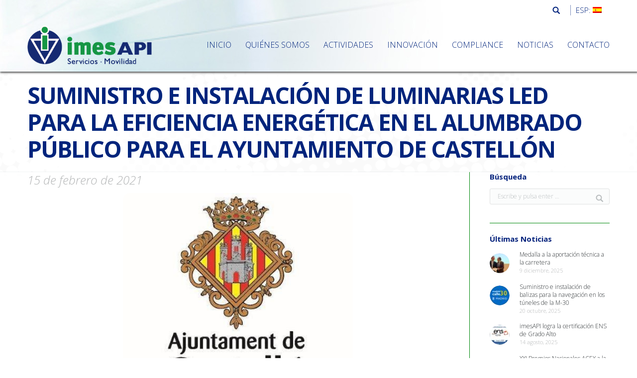

--- FILE ---
content_type: text/html; charset=UTF-8
request_url: https://www.imesapi.es/suministro-e-instalacion-de-luminarias-led-para-la-eficiencia-energetica-en-el-alumbrado-publico-para-el-ayuntamiento-de-castellon/
body_size: 18919
content:
<!DOCTYPE html>
<!--[if lt IE 10 ]><html
lang=es class="old-ie no-js">
<![endif]-->
<!--[if !(IE 6) | !(IE 7) | !(IE 8)  ]><!--><html
lang=es class=no-js>
<!--<![endif]--><head><meta
charset="UTF-8"><meta
name="viewport" content="width=device-width, initial-scale=1, maximum-scale=1"><link
rel=profile href=https://gmpg.org/xfn/11><link
rel=pingback href=https://www.imesapi.es/xmlrpc.php><title>Suministro e instalación de luminarias led para la eficiencia energética en el alumbrado público para el Ayuntamiento de Castellón &#8211; imesAPI</title><meta
name='robots' content='max-image-preview:large'><style>img:is([sizes="auto" i], [sizes^="auto," i]) { contain-intrinsic-size: 3000px 1500px }</style> <script>function createCookie(a,d,b){if(b){var c=new Date;c.setTime(c.getTime()+864E5*b);b="; expires="+c.toGMTString()}else b="";document.cookie=a+"="+d+b+"; path=/"}function readCookie(a){a+="=";for(var d=document.cookie.split(";"),b=0;b<d.length;b++){for(var c=d[b];" "==c.charAt(0);)c=c.substring(1,c.length);if(0==c.indexOf(a))return c.substring(a.length,c.length)}return null}function eraseCookie(a){createCookie(a,"",-1)}
function areCookiesEnabled(){var a=!1;createCookie("testing","Hello",1);null!=readCookie("testing")&&(a=!0,eraseCookie("testing"));return a}(function(a){var d=readCookie("devicePixelRatio"),b=void 0===a.devicePixelRatio?1:a.devicePixelRatio;areCookiesEnabled()&&null==d&&(createCookie("devicePixelRatio",b,7),1!=b&&a.location.reload(!0))})(window);</script><link
rel=dns-prefetch href=//fonts.googleapis.com><link
rel=alternate type=application/rss+xml title="imesAPI &raquo; Feed" href=https://www.imesapi.es/feed/ ><link
rel=alternate type=application/rss+xml title="imesAPI &raquo; Feed de los comentarios" href=https://www.imesapi.es/comments/feed/ > <script>/*<![CDATA[*/window._wpemojiSettings = {"baseUrl":"https:\/\/s.w.org\/images\/core\/emoji\/16.0.1\/72x72\/","ext":".png","svgUrl":"https:\/\/s.w.org\/images\/core\/emoji\/16.0.1\/svg\/","svgExt":".svg","source":{"concatemoji":"https:\/\/www.imesapi.es\/wp-includes\/js\/wp-emoji-release.min.js?ver=a27d3dbd804767d9072bf9277f321fa5"}};
/*! This file is auto-generated */
!function(s,n){var o,i,e;function c(e){try{var t={supportTests:e,timestamp:(new Date).valueOf()};sessionStorage.setItem(o,JSON.stringify(t))}catch(e){}}function p(e,t,n){e.clearRect(0,0,e.canvas.width,e.canvas.height),e.fillText(t,0,0);var t=new Uint32Array(e.getImageData(0,0,e.canvas.width,e.canvas.height).data),a=(e.clearRect(0,0,e.canvas.width,e.canvas.height),e.fillText(n,0,0),new Uint32Array(e.getImageData(0,0,e.canvas.width,e.canvas.height).data));return t.every(function(e,t){return e===a[t]})}function u(e,t){e.clearRect(0,0,e.canvas.width,e.canvas.height),e.fillText(t,0,0);for(var n=e.getImageData(16,16,1,1),a=0;a<n.data.length;a++)if(0!==n.data[a])return!1;return!0}function f(e,t,n,a){switch(t){case"flag":return n(e,"\ud83c\udff3\ufe0f\u200d\u26a7\ufe0f","\ud83c\udff3\ufe0f\u200b\u26a7\ufe0f")?!1:!n(e,"\ud83c\udde8\ud83c\uddf6","\ud83c\udde8\u200b\ud83c\uddf6")&&!n(e,"\ud83c\udff4\udb40\udc67\udb40\udc62\udb40\udc65\udb40\udc6e\udb40\udc67\udb40\udc7f","\ud83c\udff4\u200b\udb40\udc67\u200b\udb40\udc62\u200b\udb40\udc65\u200b\udb40\udc6e\u200b\udb40\udc67\u200b\udb40\udc7f");case"emoji":return!a(e,"\ud83e\udedf")}return!1}function g(e,t,n,a){var r="undefined"!=typeof WorkerGlobalScope&&self instanceof WorkerGlobalScope?new OffscreenCanvas(300,150):s.createElement("canvas"),o=r.getContext("2d",{willReadFrequently:!0}),i=(o.textBaseline="top",o.font="600 32px Arial",{});return e.forEach(function(e){i[e]=t(o,e,n,a)}),i}function t(e){var t=s.createElement("script");t.src=e,t.defer=!0,s.head.appendChild(t)}"undefined"!=typeof Promise&&(o="wpEmojiSettingsSupports",i=["flag","emoji"],n.supports={everything:!0,everythingExceptFlag:!0},e=new Promise(function(e){s.addEventListener("DOMContentLoaded",e,{once:!0})}),new Promise(function(t){var n=function(){try{var e=JSON.parse(sessionStorage.getItem(o));if("object"==typeof e&&"number"==typeof e.timestamp&&(new Date).valueOf()<e.timestamp+604800&&"object"==typeof e.supportTests)return e.supportTests}catch(e){}return null}();if(!n){if("undefined"!=typeof Worker&&"undefined"!=typeof OffscreenCanvas&&"undefined"!=typeof URL&&URL.createObjectURL&&"undefined"!=typeof Blob)try{var e="postMessage("+g.toString()+"("+[JSON.stringify(i),f.toString(),p.toString(),u.toString()].join(",")+"));",a=new Blob([e],{type:"text/javascript"}),r=new Worker(URL.createObjectURL(a),{name:"wpTestEmojiSupports"});return void(r.onmessage=function(e){c(n=e.data),r.terminate(),t(n)})}catch(e){}c(n=g(i,f,p,u))}t(n)}).then(function(e){for(var t in e)n.supports[t]=e[t],n.supports.everything=n.supports.everything&&n.supports[t],"flag"!==t&&(n.supports.everythingExceptFlag=n.supports.everythingExceptFlag&&n.supports[t]);n.supports.everythingExceptFlag=n.supports.everythingExceptFlag&&!n.supports.flag,n.DOMReady=!1,n.readyCallback=function(){n.DOMReady=!0}}).then(function(){return e}).then(function(){var e;n.supports.everything||(n.readyCallback(),(e=n.source||{}).concatemoji?t(e.concatemoji):e.wpemoji&&e.twemoji&&(t(e.twemoji),t(e.wpemoji)))}))}((window,document),window._wpemojiSettings);/*]]>*/</script> <style id=wp-emoji-styles-inline-css>img.wp-smiley, img.emoji {
		display: inline !important;
		border: none !important;
		box-shadow: none !important;
		height: 1em !important;
		width: 1em !important;
		margin: 0 0.07em !important;
		vertical-align: -0.1em !important;
		background: none !important;
		padding: 0 !important;
	}</style><style id=classic-theme-styles-inline-css>/*! This file is auto-generated */
.wp-block-button__link{color:#fff;background-color:#32373c;border-radius:9999px;box-shadow:none;text-decoration:none;padding:calc(.667em + 2px) calc(1.333em + 2px);font-size:1.125em}.wp-block-file__button{background:#32373c;color:#fff;text-decoration:none}</style><style id=pdfemb-pdf-embedder-viewer-style-inline-css>.wp-block-pdfemb-pdf-embedder-viewer{max-width:none}</style><link
rel=stylesheet id=layerslider-css href='https://www.imesapi.es/wp-content/plugins/LayerSlider/static/css/layerslider.css?ver=5.6.10' type=text/css media=all><link
rel=stylesheet id=ls-google-fonts-css href='https://fonts.googleapis.com/css?family=Lato:100,300,regular,700,900%7COpen+Sans:300%7CIndie+Flower:regular%7COswald:300,regular,700&#038;subset=latin%2Clatin-ext' type=text/css media=all><link
rel=stylesheet id=contact-form-7-css href='https://www.imesapi.es/wp-content/plugins/contact-form-7/includes/css/styles.css?ver=6.1.1' type=text/css media=all>
<!--[if lt IE 9]><link
rel=stylesheet id=vc_lte_ie9-css href='https://www.imesapi.es/wp-content/plugins/js_composer/assets/css/vc_lte_ie9.min.css?ver=6.0.5' type=text/css media=screen>
<![endif]--><link
rel=stylesheet id=js_composer_custom_css-css href='//www.imesapi.es/wp-content/uploads/js_composer/custom.css?ver=6.0.5' type=text/css media=all><link
rel=stylesheet id=dt-web-fonts-css href='https://fonts.googleapis.com/css?family=Open+Sans%3A300%2C300italic%2C400%2C600%2C700&#038;ver=6.8.3' type=text/css media=all><link
rel=stylesheet id=dt-main-css href='https://www.imesapi.es/wp-content/themes/dt-the7/css/main.min.css?ver=1.0.0' type=text/css media=all>
<!--[if lt IE 10]><link
rel=stylesheet id=dt-old-ie-css href='https://www.imesapi.es/wp-content/themes/dt-the7/css/old-ie.css?ver=1.0.0' type=text/css media=all>
<![endif]--><link
rel=stylesheet id=dt-awsome-fonts-css href='https://www.imesapi.es/wp-content/themes/dt-the7/fonts/FontAwesome/css/font-awesome.min.css?ver=1.0.0' type=text/css media=all><link
rel=stylesheet id=dt-fontello-css href='https://www.imesapi.es/wp-content/themes/dt-the7/fonts/fontello/css/fontello.min.css?ver=1.0.0' type=text/css media=all><link
rel=stylesheet id=the7pt-static-css href='https://www.imesapi.es/wp-content/themes/dt-the7/css/post-type.css?ver=1.0.0' type=text/css media=all>
<!--[if lt IE 10]><link
rel=stylesheet id=dt-custom-old-ie.less-css href='https://www.imesapi.es/wp-content/uploads/wp-less/dt-the7/css/custom-old-ie-ea2d8e5e93.css?ver=1.0.0' type=text/css media=all>
<![endif]--><link
rel=stylesheet id=dt-custom.less-css href='https://www.imesapi.es/wp-content/uploads/wp-less/dt-the7/css/custom-ea2d8e5e93.css?ver=1.0.0' type=text/css media=all><link
rel=stylesheet id=dt-media.less-css href='https://www.imesapi.es/wp-content/uploads/wp-less/dt-the7/css/media-ea2d8e5e93.css?ver=1.0.0' type=text/css media=all><link
rel=stylesheet id=the7pt.less-css href='https://www.imesapi.es/wp-content/uploads/wp-less/dt-the7/css/post-type-dynamic-ea2d8e5e93.css?ver=1.0.0' type=text/css media=all><link
rel=stylesheet id=style-css href='https://www.imesapi.es/wp-content/themes/dt-the7-child/style.css?ver=1.0.0' type=text/css media=all><style id=style-inline-css>/*<![CDATA[*/.top-bar.solid-bg::before {
    background: #ffffff; /* Old browsers */
    background: -moz-linear-gradient(top, #ffffff 0%, #f3f3f3 50%, #ededed 51%, #ffffff 100%); /* FF3.6-15 */
    background: -webkit-linear-gradient(top, #ffffff 0%,#f3f3f3 50%,#ededed 51%,#ffffff 100%); /* Chrome10-25,Safari5.1-6 */
    background: linear-gradient(to bottom, #ffffff 0%,#f3f3f3 50%,#ededed 51%,#ffffff 100%); /* W3C, IE10+, FF16+, Chrome26+, Opera12+, Safari7+ */
    filter: progid:DXImageTransform.Microsoft.gradient( startColorstr='#ffffff', endColorstr='#ffffff',GradientType=0 ); /* IE6-9 */
}
.classic-header.bg-behind-menu .navigation::before {
    background: #ffffff; /* Old browsers */
    background: -moz-linear-gradient(top, #ffffff 0%, #f3f3f3 50%, #ededed 51%, #ffffff 100%); /* FF3.6-15 */
    background: -webkit-linear-gradient(top, #ffffff 0%,#f3f3f3 50%,#ededed 51%,#ffffff 100%); /* Chrome10-25,Safari5.1-6 */
    background: linear-gradient(to bottom, #ffffff 0%,#f3f3f3 50%,#ededed 51%,#ffffff 100%); /* W3C, IE10+, FF16+, Chrome26+, Opera12+, Safari7+ */
    filter: progid:DXImageTransform.Microsoft.gradient( startColorstr='#ffffff', endColorstr='#ffffff',GradientType=0 ); /* IE6-9 */
}

.phantom-line-decoration #phantom {
    background: #ffffff url("https://5.56.56.37/imesapi/wp-content/uploads/2016/01/background_rays_phantom.jpg") no-repeat scroll center center / cover ;
   box-shadow: 1px 1px 4px 1px rgba(0, 0, 0, 0.75) !important;
}
.sub-downwards .main-nav > li > .next-level-button {
    left: -35px;
}
.sub-downwards .sub-nav > li > .next-level-button {
    left: -35px;
}
.main-nav .sub-nav > li > a, .mini-nav .sub-nav > li > a {
    margin: 0;
    padding: 9px 20px;
}
.sidebar-right .sidebar {
    border-left: 1px solid #028a0e;
}
.sidebar .widget, .sidebar-content .widget {
    border-top: 1px solid #028a0e;
    padding-bottom: 22px;
    padding-top: 22px;
}
.category-link > a {
    color: #03227c;
    font: 600 12px/18px "Open Sans",Helvetica,Arial,Verdana,sans-serif;
}
input[type="text"]::-moz-placeholder, input[type="password"]::-moz-placeholder, textarea::-moz-placeholder {
    color: #03227c;
}
.entry-meta a:hover, .portfolio-categories a:hover {
    color: #008a00;
    text-decoration: none;
}
.post .entry-title a:hover {
    color: #008a00 !important;
}
.blog-media.wf-td {
    border-radius: 15px;
}
.alignnone {
    margin: 0 auto 30px;
}
#page .items-grid a:hover, #page .post-content a:hover {
    color: #008a00;
}
#main-slideshow:not(.rv-slider) {
    min-height: 0px;
}
.dt-mobile-menu-icon {
    background: white none repeat scroll 0 0;
}
.dt-mobile-menu-icon {
    height: 35px;
    width: 35px;
}
.sidebar-content .menu .current-menu-parent > a, .stripe .sidebar-content.solid-bg .menu .current-menu-parent > a, .sidebar-content .menu .current-menu-item > a, .stripe .sidebar-content.solid-bg .menu .current-menu-item > a, .sidebar-content .custom-nav > li > a:hover span, .stripe .sidebar-content.solid-bg .custom-nav > li > a:hover span, .sidebar-content .custom-nav li.act > a span, .stripe .sidebar-content.solid-bg .custom-nav li.act > a span, .sidebar-content .custom-nav > li > ul a:hover span, .stripe .sidebar-content.solid-bg .custom-nav > li > ul a:hover span, .sidebar-content .st-accordion li > a:hover, .stripe .sidebar-content.solid-bg .st-accordion li > a:hover, .sidebar-content .st-accordion > ul li > a:hover *, .stripe .sidebar-content.solid-bg .st-accordion > ul li > a:hover *, .sidebar-content .widget .custom-categories a:hover span.item-name, .stripe .sidebar-content.solid-bg .widget .custom-categories a:hover span.item-name, .sidebar-content .widget_categories a:hover, .stripe .sidebar-content.solid-bg .widget_categories a:hover, .sidebar-content .widget_meta a:hover, .stripe .sidebar-content.solid-bg .widget_meta a:hover, .sidebar-content .blogroll a:hover, .stripe .sidebar-content.solid-bg .blogroll a:hover, .sidebar-content .widget_archive a:hover, .stripe .sidebar-content.solid-bg .widget_archive a:hover, .sidebar-content .widget_recent_entries a:hover, .stripe .sidebar-content.solid-bg .widget_recent_entries a:hover, .sidebar-content .widget_links a:hover, .stripe .sidebar-content.solid-bg .widget_links a:hover, .sidebar-content .widget_pages a:hover, .stripe .sidebar-content.solid-bg .widget_pages a:hover, .sidebar-content .tp_recent_tweets li span a:hover, .stripe .sidebar-content.solid-bg .tp_recent_tweets li span a:hover, .sidebar-content .recent-posts a:hover, .stripe .sidebar-content.solid-bg .recent-posts a:hover, .sidebar-content .items-grid .post-content > a:hover, .stripe .sidebar-content.solid-bg .items-grid .post-content > a:hover, .sidebar-content #wp-calendar td a:hover, .stripe .sidebar-content.solid-bg #wp-calendar td a:hover, .sidebar-content .tagcloud a:hover, .stripe .sidebar-content.solid-bg .tagcloud a:hover {
    color: #008a00;
}
.custom-menu a:hover, .menu a:hover, .widget_pages a:hover {
    text-decoration: none;
    color: #008a00;
}
.alignnone {
    border-radius: 15px;
}
.masthead.shadow-decoration:not(.side-header-menu-icon):not(#phantom) {
    box-shadow: 1px 1px 4px 1px rgba(0, 0, 0, 0.75);
}
.screen-reader-text {
    display: none;
}
input[type="text"], input[type="tel"], input[type="url"], input[type="email"], input[type="number"], input[type="date"], input[type="range"], input[type="password"], select, textarea {
    background-color: #fbfcfc;
    box-sizing: border-box;
    padding: 7px 15px;
    color: #00247c;
}
option {
    margin: 5px;
}
.blog .post.bg-on, .portfolio .post.bg-on {
    border-radius: 15px;
}
.content ul, .content ol {
    margin: 0 0 10px 50px;
}
.widget-title {
    font: 700 15px/18px "Open Sans",Helvetica,Arial,Verdana,sans-serif;
}
.widget .soc-ico {
    float: left !important;
}
.top-header .main-nav.level-arrows-on > li.has-children > a .menu-text {
    padding-right: 15px;
}
.sidebar-content .widget-title, .stripe .sidebar-content.solid-bg .widget-title {
    color: #03227c;
}
.top-bar.solid-bg::before {
    display: none;
}
.top-header .sub-nav > li.dt-mega-parent > a .menu-text, .sub-sideways .sub-nav > li.dt-mega-parent > a .menu-text {
    font: 700 18px/26px "Open Sans",Helvetica,Arial,Verdana,sans-serif;
    text-transform: none;
}
.dt-mega-menu .dt-mega-menu-wrap {
    text-align: right;
}
.wpb_button, .wpb_content_element, ul.wpb_thumbnails-fluid > li {
    margin-bottom: 0px;
}
.masthead:not(.sub-downwards) .dt-mega-menu .dt-mega-menu-wrap .dt-mega-parent {
    border-right: 1px solid #f2f3f3;
    padding: 0;
}
.main-nav .sub-nav > li.dt-mega-parent > a .subtitle-text {
    color: #028a0e;
    font-size: 12px;
    line-height: 15px;
    margin-top: 15px;
}
.vc_gitem-zone, .vc_gitem_row .vc_gitem-col {
    border-radius: 5px;
}
.article-top-bar {
    margin: 44px;
}
.gallery-item {
    margin: 10px;
}
.page-title h1 {
    font: 700 46px/54px "Open Sans",Helvetica,Arial,Verdana,sans-serif !important;
    letter-spacing: -2px;
    margin: 5px 0;
    text-transform: uppercase !important;
}
.comments-area {
    display: none;
}
.article-top-bar {
    display: none;
}
.page-title .wf-td .breadcrumbs {
    display: none;
}
/////// MODAL POPUP ////////
h3.ult_modal-title {
    font-size:24px !important;
    font-weight: 700;
    letter-spacing: -1px;
}
.ult_modal.ult-medium {
    width: 50% !important;
}
img.ult-modal-img {
    border-radius: 5px;
}
.hvr-grow-shadow {
  display: block;
  vertical-align: middle;
  -webkit-transform: translateZ(0);
  transform: translateZ(0);
  box-shadow: 0 0 1px rgba(0, 0, 0, 0);
  -webkit-backface-visibility: hidden;
  backface-visibility: hidden;
  -moz-osx-font-smoothing: grayscale;
  -webkit-transition-duration: 0.3s;
  transition-duration: 0.3s;
  -webkit-transition-property: box-shadow, transform, color, background-color;
  transition-property: box-shadow, transform, color, background-color;
}
.hvr-grow-shadow:hover, .hvr-grow-shadow:focus, .hvr-grow-shadow:active {
  box-shadow: 0 10px 10px -10px rgba(0, 0, 0, 0.75);
  background-color: white;
  -webkit-transform: scale(1.1);
  transform: scale(1.1);
}
.searchform .submit, .mini-search .submit {
    background-color: transparent;
    border: medium none;
    display: block;
    padding-left: 30px;
}
.mini-search.show-on-desktop.near-logo-first-switch.near-logo-second-switch.first.last {
    padding: 5px 15px;
}

ul#top-menu {
    border-left: 1px solid rgba(0, 35, 125,.5);
    padding-left: 10px;
}

span.menu-item-text>span.menu-text{
    border-left: 0px solid rgba(0, 35, 125,.5);
    padding-left: 0;
}


/////// IMG DESTACADA NOTICIAS ////////
body.post-template-default.single.single-post div#main {
    padding: 0px !important;
    background: red;
}
a.alignnone.rollover.rollover-zoom.dt-single-mfp-popup.dt-mfp-item.mfp-image.mfp-ready>img.lazy-load.preload-me.is-loaded {
    height: 400px !important;
    width: auto !important;
}
body.post-template-default.single.single-post div#main {
    padding: 0 0 50px 0 !important;
}
body.post-template-default.single.single-post .alignnone {
    margin: 0 auto 30px;
    margin-left: auto;
    margin-right: auto;
    display: table;
}

/*--- SLIDER---*/

#main.sidebar-none{
    padding: 0 !important;
}


/*----- RESPONSIVE DESIGN ----*/
/*----- TABLETS ----*/
@media only screen
and (min-device-width : 768px)
and (max-device-width : 1024px) {

/*----- HOME----*/
body.home .vc_grid-item.vc_clearfix.vc_col-sm-3.vc_grid-item-zone-c-bottom.vc_visible-item.fadeIn.animated {
    width: 50%;
}

/*----- POP UP----*/
.wpb_column.vc_column_container.vc_col-sm-3 {
    width: 50%;
    margin-top: 25px;
}	

/*----- FOOTER----*/
.footer .widget {
    width: 50%;
}

section#presscore-blog-posts-4 {
    width: 100%;
}

}

/*----- SMARTPHONES ----*/

@media only screen
and (min-device-width : 320px)
and (max-device-width : 768px) {
	
}/*]]>*/</style><link
rel=stylesheet id=bsf-Defaults-css href='https://www.imesapi.es/wp-content/uploads/smile_fonts/Defaults/Defaults.css?ver=a27d3dbd804767d9072bf9277f321fa5' type=text/css media=all> <script src="https://www.imesapi.es/wp-includes/js/jquery/jquery.min.js?ver=3.7.1" id=jquery-core-js></script> <script src="https://www.imesapi.es/wp-includes/js/jquery/jquery-migrate.min.js?ver=3.4.1" id=jquery-migrate-js></script> <script id=dt-above-fold-js-extra>/*<![CDATA[*/var dtLocal = {"themeUrl":"https:\/\/www.imesapi.es\/wp-content\/themes\/dt-the7","passText":"Para per este art\u00edculo protegido, introduce la contrase\u00f1a:","moreButtonText":{"loading":"Cargando..."},"postID":"9871","ajaxurl":"https:\/\/www.imesapi.es\/wp-admin\/admin-ajax.php","contactNonce":"e50455de16","ajaxNonce":"9ae093ae58","pageData":"","themeSettings":{"smoothScroll":"on","lazyLoading":false,"accentColor":{"mode":"solid","color":"#00237d"},"floatingHeader":{"showAfter":75,"showMenu":true,"height":60,"logo":{"showLogo":true,"html":"<img class=\" preload-me\" src=\"https:\/\/www.imesapi.es\/wp-content\/uploads\/2019\/08\/Imesapi-Logo-Bandera.png\" srcset=\"https:\/\/www.imesapi.es\/wp-content\/uploads\/2019\/08\/Imesapi-Logo-Bandera.png 371w, https:\/\/www.imesapi.es\/wp-content\/uploads\/2019\/08\/Imesapi-Logo-Bandera.png 371w\" width=\"371\" height=\"116\"   sizes=\"371px\" alt=\"imesAPI\" \/>"}},"mobileHeader":{"firstSwitchPoint":1023,"secondSwitchPoint":767},"content":{"responsivenessTreshold":970,"textColor":"#303030","headerColor":"#00237d"},"stripes":{"stripe1":{"textColor":"#676b6d","headerColor":"#262b2e"},"stripe2":{"textColor":"#ffffff","headerColor":"#ffffff"},"stripe3":{"textColor":"#ffffff","headerColor":"#ffffff"}}},"VCMobileScreenWidth":"768"};/*]]>*/</script> <script src="https://www.imesapi.es/wp-content/themes/dt-the7/js/above-the-fold.min.js?ver=1.0.0" id=dt-above-fold-js></script> <meta
name="generator" content="Powered by LayerSlider 5.6.10 - Multi-Purpose, Responsive, Parallax, Mobile-Friendly Slider Plugin for WordPress."><link
rel=https://api.w.org/ href=https://www.imesapi.es/wp-json/ ><link
rel=alternate title=JSON type=application/json href=https://www.imesapi.es/wp-json/wp/v2/posts/9871><link
rel=canonical href=https://www.imesapi.es/suministro-e-instalacion-de-luminarias-led-para-la-eficiencia-energetica-en-el-alumbrado-publico-para-el-ayuntamiento-de-castellon/ ><link
rel=alternate title="oEmbed (JSON)" type=application/json+oembed href="https://www.imesapi.es/wp-json/oembed/1.0/embed?url=https%3A%2F%2Fwww.imesapi.es%2Fsuministro-e-instalacion-de-luminarias-led-para-la-eficiencia-energetica-en-el-alumbrado-publico-para-el-ayuntamiento-de-castellon%2F"><link
rel=alternate title="oEmbed (XML)" type=text/xml+oembed href="https://www.imesapi.es/wp-json/oembed/1.0/embed?url=https%3A%2F%2Fwww.imesapi.es%2Fsuministro-e-instalacion-de-luminarias-led-para-la-eficiencia-energetica-en-el-alumbrado-publico-para-el-ayuntamiento-de-castellon%2F&#038;format=xml"><style>.qtranxs_flag_es {background-image: url(https://www.imesapi.es/wp-content/plugins/qtranslate-x/flags/es.png); background-repeat: no-repeat;}
.qtranxs_flag_en {background-image: url(https://www.imesapi.es/wp-content/plugins/qtranslate-x/flags/gb.png); background-repeat: no-repeat;}</style><link
hreflang=es href=https://www.imesapi.es/es/suministro-e-instalacion-de-luminarias-led-para-la-eficiencia-energetica-en-el-alumbrado-publico-para-el-ayuntamiento-de-castellon/ rel=alternate><link
hreflang=en href=https://www.imesapi.es/en/suministro-e-instalacion-de-luminarias-led-para-la-eficiencia-energetica-en-el-alumbrado-publico-para-el-ayuntamiento-de-castellon/ rel=alternate><link
hreflang=x-default href=https://www.imesapi.es/suministro-e-instalacion-de-luminarias-led-para-la-eficiencia-energetica-en-el-alumbrado-publico-para-el-ayuntamiento-de-castellon/ rel=alternate><meta
name="generator" content="qTranslate-X 3.4.6.8"> <script>var matched, browser;
	
	jQuery.uaMatch = function( ua ) {
		ua = ua.toLowerCase();
	
		var match = /(chrome)[ /]([w.]+)/.exec( ua ) ||
			/(webkit)[ /]([w.]+)/.exec( ua ) ||
			/(opera)(?:.*version|)[ /]([w.]+)/.exec( ua ) ||
			/(msie) ([w.]+)/.exec( ua ) ||
			ua.indexOf("compatible") < 0 && /(mozilla)(?:.*? rv:([w.]+)|)/.exec( ua ) ||
			[];
	
		return {
			browser: match[ 1 ] || "",
			version: match[ 2 ] || "0"
		};
	};
	
	matched = jQuery.uaMatch( navigator.userAgent );
	browser = {};
	
	if ( matched.browser ) {
		browser[ matched.browser ] = true;
		browser.version = matched.version;
	}
	
	// Chrome is Webkit, but Webkit is also Safari.
	if ( browser.chrome ) {
		browser.webkit = true;
	} else if ( browser.webkit ) {
		browser.safari = true;
	}
	
	jQuery.browser = browser;</script> <meta
property="og:site_name" content="imesAPI"><meta
property="og:title" content="Suministro e instalación de luminarias led para la eficiencia energética en el alumbrado público para el Ayuntamiento de Castellón"><meta
property="og:description" content="CLIENTE: AYUNTAMIENTO DE CASTELLÓN LOCALIZACIÓN: CASTELLÓN DE LA PLANA La División de Instalaciones y Servicios de imesAPI, ha sido adjudicataria de las «Obras de suministro e instalación de luminarias led para la eficiencia energética en el alumbrado público del sector este de Castellón (lote 2)». COFINANCIADO POR EL FEDER EN EL MARCO DEL POCS 2014-2020.&hellip;"><meta
property="og:image" content="https://www.imesapi.es/wp-content/uploads/2021/02/logo-ayuntamiento-castellon-cuadrado.jpg"><meta
property="og:url" content="https://www.imesapi.es/suministro-e-instalacion-de-luminarias-led-para-la-eficiencia-energetica-en-el-alumbrado-publico-para-el-ayuntamiento-de-castellon/"><meta
property="og:type" content="article"><meta
name="generator" content="Powered by WPBakery Page Builder - drag and drop page builder for WordPress."> <script>jQuery(function($) {
	var $window = $(window),
		$load = $("#load");
	
	$window.removeLoading = setTimeout(function() {
		$load.addClass("loader-removed").fadeOut(500);
	}, 500);
	
	$window.one("dt.removeLoading", function() {
		if (!$load.hasClass("loader-removed")) {
			clearTimeout($window.removeLoading);
			$("#load").addClass("loader-removed").fadeOut(500);
		}
	});
});</script> <link
rel=icon href=https://www.imesapi.es/wp-content/uploads/2019/08/Imesapi-Logo.png type=image/png><link
rel="shortcut icon" href=https://www.imesapi.es/wp-content/uploads/2019/08/Imesapi-Logo.png type=image/png><link
rel=apple-touch-icon href=https://www.imesapi.es/wp-content/uploads/2019/08/Imesapi-Logo.png><link
rel=apple-touch-icon sizes=76x76 href=https://www.imesapi.es/wp-content/uploads/2019/08/Imesapi-Logo.png><link
rel=apple-touch-icon sizes=120x120 href=https://www.imesapi.es/wp-content/uploads/2019/08/Imesapi-Logo.png><link
rel=apple-touch-icon sizes=152x152 href=https://www.imesapi.es/wp-content/uploads/2019/08/Imesapi-Logo.png>
<noscript><style>.wpb_animate_when_almost_visible { opacity: 1; }</style></noscript></head><body
data-rsssl=1 id=suministro-e-instalacion-de-luminarias-led-para-la-eficiencia-energetica-en-el-alumbrado-publico-para-el-ayuntamiento-de-castellon class="wp-singular post-template-default single single-post postid-9871 single-format-standard wp-theme-dt-the7 wp-child-theme-dt-the7-child no-comments overlap large-hover-icons click-effect-on-img overlay-cursor-on srcset-enabled btn-material custom-btn-color custom-btn-hover-color filter-style-ios contact-form-minimal small-fancy-datas blur-page semitransparent-bullets bold-icons phantom-slide phantom-line-decoration phantom-custom-logo-on floating-mobile-menu-icon top-header first-switch-logo-center first-switch-menu-left second-switch-logo-center second-switch-menu-left layzr-loading-on wpb-js-composer js-comp-ver-6.0.5 vc_responsive album-minuatures-style-2"><div
id=page>
<a
class="skip-link screen-reader-text" href=#content>Skip to content</a><div
class="masthead inline-header right widgets surround shadow-decoration dt-parent-menu-clickable show-mobile-logo" role=banner><div
class=top-bar><div
class=mini-widgets></div><div
class=mini-widgets><div
class="mini-search show-on-desktop near-logo-first-switch near-logo-second-switch"><form
class=searchform role=search method=get action=https://www.imesapi.es/ >
<input
type=text class="field searchform-s" name=s value placeholder="Escribe y pulsa enter &hellip;">
<input
type=submit class="assistive-text searchsubmit" value=Go!>
<a
href=#go id=trigger-overlay class="submit text-disable">&nbsp;</a></form></div><div
class="mini-nav show-on-desktop near-logo-first-switch hide-on-second-switch list-type-menu"><ul
id=top-menu><li
class="qtranxs-lang-menu qtranxs-lang-menu-es menu-item menu-item-type-custom menu-item-object-custom menu-item-has-children menu-item-10987 first has-children"><a
href=# title=Español data-level=1><span
class=menu-item-text><span
class=menu-text>ESP:&nbsp;<img
src=https://www.imesapi.es/wp-content/plugins/qtranslate-x/flags/es.png alt=Español></span></span></a><ul
class="sub-nav hover-style-click-bg level-arrows-on"><li
class="qtranxs-lang-menu-item qtranxs-lang-menu-item-es menu-item menu-item-type-custom menu-item-object-custom menu-item-10988 first"><a
href=https://www.imesapi.es/es/suministro-e-instalacion-de-luminarias-led-para-la-eficiencia-energetica-en-el-alumbrado-publico-para-el-ayuntamiento-de-castellon/ title=Español data-level=2><span
class=menu-item-text><span
class=menu-text><img
src=https://www.imesapi.es/wp-content/plugins/qtranslate-x/flags/es.png alt=Español>&nbsp;Español</span></span></a></li> <li
class="qtranxs-lang-menu-item qtranxs-lang-menu-item-en menu-item menu-item-type-custom menu-item-object-custom menu-item-10989"><a
href=https://www.imesapi.es/en/suministro-e-instalacion-de-luminarias-led-para-la-eficiencia-energetica-en-el-alumbrado-publico-para-el-ayuntamiento-de-castellon/ title=English data-level=2><span
class=menu-item-text><span
class=menu-text><img
src=https://www.imesapi.es/wp-content/plugins/qtranslate-x/flags/gb.png alt=English>&nbsp;English</span></span></a></li></ul></li></ul><div
class=menu-select><span
class=customSelect1><span
class=customSelectInner>Idiomas</span></span></div></div></div></div><header
class=header-bar><div
class=branding><a
href=https://www.imesapi.es/ ><img
class=" preload-me" src=https://www.imesapi.es/wp-content/uploads/2019/08/Imesapi-Logo-Bandera.png srcset="https://www.imesapi.es/wp-content/uploads/2019/08/Imesapi-Logo-Bandera.png 371w, https://www.imesapi.es/wp-content/uploads/2019/08/Imesapi-Logo-Bandera.png 371w" width=371 height=116   sizes=371px alt=imesAPI><img
class="mobile-logo preload-me" src=https://www.imesapi.es/wp-content/uploads/2019/08/Imesapi-Logo.png srcset="https://www.imesapi.es/wp-content/uploads/2019/08/Imesapi-Logo.png 253w, https://www.imesapi.es/wp-content/uploads/2019/08/Imesapi-Logo.png 253w" width=253 height=194   sizes=253px alt=imesAPI></a><div
id=site-title class=assistive-text>imesAPI</div><div
id=site-description class=assistive-text>Líderes en Conservación y Explotación de Infraestructuras</div></div><ul
id=primary-menu class="main-nav underline-decoration from-centre-line outside-item-remove-margin" role=menu><li
class="menu-item menu-item-type-post_type menu-item-object-page menu-item-home menu-item-10952 first"><a
href=https://www.imesapi.es/ data-level=1><span
class=menu-item-text><span
class=menu-text>Inicio</span></span></a></li> <li
class="menu-item menu-item-type-custom menu-item-object-custom menu-item-has-children menu-item-10957 has-children"><a
href=# data-level=1><span
class=menu-item-text><span
class=menu-text>Quiénes Somos</span></span></a><ul
class="sub-nav hover-style-click-bg level-arrows-on"><li
class="menu-item menu-item-type-post_type menu-item-object-page menu-item-10953 first"><a
href=https://www.imesapi.es/informacion-corporativa/ data-level=2><span
class=menu-item-text><span
class=menu-text>Información Corporativa</span></span></a></li> <li
class="menu-item menu-item-type-post_type menu-item-object-page menu-item-10955"><a
href=https://www.imesapi.es/calidad-medioambiente/ data-level=2><span
class=menu-item-text><span
class=menu-text>Calidad y Medio Ambiente</span></span></a></li> <li
class="menu-item menu-item-type-post_type menu-item-object-page menu-item-10956"><a
href=https://www.imesapi.es/recursos-humanos/ data-level=2><span
class=menu-item-text><span
class=menu-text>Recursos Humanos</span></span></a></li></ul></li> <li
class="menu-item menu-item-type-custom menu-item-object-custom menu-item-has-children menu-item-10958 has-children"><a
href=# data-level=1><span
class=menu-item-text><span
class=menu-text>Actividades</span></span></a><ul
class="sub-nav hover-style-click-bg level-arrows-on"><li
class="menu-item menu-item-type-post_type menu-item-object-page menu-item-has-children menu-item-10959 first has-children"><a
href=https://www.imesapi.es/conservacion-medio-ambiente/ data-level=2><span
class=menu-item-text><span
class=menu-text>Conservación y Medio Ambiente</span></span></a><ul
class="sub-nav hover-style-click-bg level-arrows-on"><li
class="menu-item menu-item-type-post_type menu-item-object-page menu-item-10960 first"><a
href=https://www.imesapi.es/conservacion-medio-ambiente/carreteras/ data-level=3><span
class=menu-item-text><span
class=menu-text>Carreteras</span></span></a></li> <li
class="menu-item menu-item-type-post_type menu-item-object-page menu-item-10962"><a
href=https://www.imesapi.es/conservacion-medio-ambiente/ingenieria-vial/ data-level=3><span
class=menu-item-text><span
class=menu-text>Ingeniería Vial</span></span></a></li> <li
class="menu-item menu-item-type-post_type menu-item-object-page menu-item-10963"><a
href=https://www.imesapi.es/conservacion-medio-ambiente/rehabilitacion-espacios-urbanos/ data-level=3><span
class=menu-item-text><span
class=menu-text>Rehabilitación Espacios Urbanos</span></span></a></li> <li
class="menu-item menu-item-type-post_type menu-item-object-page menu-item-10964"><a
href=https://www.imesapi.es/conservacion-medio-ambiente/abastecimiento-y-saneamiento/ data-level=3><span
class=menu-item-text><span
class=menu-text>Abastecimiento y Saneamiento</span></span></a></li> <li
class="menu-item menu-item-type-post_type menu-item-object-page menu-item-10961"><a
href=https://www.imesapi.es/conservacion-medio-ambiente/medio-ambiente/ data-level=3><span
class=menu-item-text><span
class=menu-text>Medio Ambiente</span></span></a></li> <li
class="menu-item menu-item-type-post_type menu-item-object-page menu-item-10965"><a
href=https://www.imesapi.es/conservacion-medio-ambiente/edificacion-y-construccion/ data-level=3><span
class=menu-item-text><span
class=menu-text>Edificación y Construcción</span></span></a></li></ul></li> <li
class="menu-item menu-item-type-post_type menu-item-object-page menu-item-has-children menu-item-10967 has-children"><a
href=https://www.imesapi.es/instalaciones-servicios/ data-level=2><span
class=menu-item-text><span
class=menu-text>Instalaciones y Servicios</span></span></a><ul
class="sub-nav hover-style-click-bg level-arrows-on"><li
class="menu-item menu-item-type-post_type menu-item-object-page menu-item-10969 first"><a
href=https://www.imesapi.es/instalaciones-servicios/gestion-y-mantenimiento-del-alumbrado-publico/ data-level=3><span
class=menu-item-text><span
class=menu-text>Gestión y Mantenimiento del Alumbrado Público</span></span></a></li> <li
class="menu-item menu-item-type-post_type menu-item-object-page menu-item-10968"><a
href=https://www.imesapi.es/instalaciones-servicios/gestion-y-mantenimiento-de-instalaciones-semaforicas/ data-level=3><span
class=menu-item-text><span
class=menu-text>Gestión y Mantenimiento de Instalaciones Semafóricas</span></span></a></li> <li
class="menu-item menu-item-type-post_type menu-item-object-page menu-item-10970"><a
href=https://www.imesapi.es/instalaciones-servicios/mantenimiento-integral-de-edificios/ data-level=3><span
class=menu-item-text><span
class=menu-text>Mantenimiento Integral de Edificios</span></span></a></li> <li
class="menu-item menu-item-type-post_type menu-item-object-page menu-item-10974"><a
href=https://www.imesapi.es/instalaciones-servicios/servicios-sociosanitarios/ data-level=3><span
class=menu-item-text><span
class=menu-text>Servicios Sociosanitarios</span></span></a></li> <li
class="menu-item menu-item-type-post_type menu-item-object-page menu-item-10975"><a
href=https://www.imesapi.es/instalaciones-servicios/sistemas-de-control/ data-level=3><span
class=menu-item-text><span
class=menu-text>Sistemas de Control</span></span></a></li> <li
class="menu-item menu-item-type-post_type menu-item-object-page menu-item-10971"><a
href=https://www.imesapi.es/instalaciones-servicios/sistemas-energeticos/ data-level=3><span
class=menu-item-text><span
class=menu-text>Sistemas Energéticos</span></span></a></li> <li
class="menu-item menu-item-type-post_type menu-item-object-page menu-item-10972"><a
href=https://www.imesapi.es/instalaciones-servicios/instalaciones-y-montajes/ data-level=3><span
class=menu-item-text><span
class=menu-text>Instalaciones y Montajes</span></span></a></li> <li
class="menu-item menu-item-type-post_type menu-item-object-page menu-item-10973"><a
href=https://www.imesapi.es/instalaciones-servicios/instalaciones-hidraulicas-y-fuentes-ornamentales/ data-level=3><span
class=menu-item-text><span
class=menu-text>Instalaciones Hidráulicas y Fuentes Ornamentales</span></span></a></li></ul></li> <li
class="menu-item menu-item-type-post_type menu-item-object-page menu-item-has-children menu-item-10976 has-children"><a
href=https://www.imesapi.es/movilidad-limpieza-industrial/ data-level=2><span
class=menu-item-text><span
class=menu-text>Movilidad e Industrial</span></span></a><ul
class="sub-nav hover-style-click-bg level-arrows-on"><li
class="menu-item menu-item-type-post_type menu-item-object-page menu-item-10980 first"><a
href=https://www.imesapi.es/movilidad-limpieza-industrial/senalizacion-balizamiento-y-defensas/ data-level=3><span
class=menu-item-text><span
class=menu-text>Señalización, Balizamiento y Defensas</span></span></a></li> <li
class="menu-item menu-item-type-post_type menu-item-object-page menu-item-10978"><a
href=https://www.imesapi.es/movilidad-limpieza-industrial/gestion-de-estacionamiento-on-street/ data-level=3><span
class=menu-item-text><span
class=menu-text>Gestión de Estacionamiento “On-Street”</span></span></a></li> <li
class="menu-item menu-item-type-post_type menu-item-object-page menu-item-10979"><a
href=https://www.imesapi.es/movilidad-limpieza-industrial/rehabilitacion-y-pintura-industrial/ data-level=3><span
class=menu-item-text><span
class=menu-text>Rehabilitación y Pintura Industrial</span></span></a></li> <li
class="menu-item menu-item-type-post_type menu-item-object-page menu-item-10981"><a
href=https://www.imesapi.es/movilidad-limpieza-industrial/limpiezas-industriales/ data-level=3><span
class=menu-item-text><span
class=menu-text>Limpiezas Industriales</span></span></a></li> <li
class="menu-item menu-item-type-post_type menu-item-object-page menu-item-10982"><a
href=https://www.imesapi.es/movilidad-limpieza-industrial/fabrica-de-senales/ data-level=3><span
class=menu-item-text><span
class=menu-text>Fábrica de Señales</span></span></a></li> <li
class="menu-item menu-item-type-post_type menu-item-object-page menu-item-10977"><a
href=https://www.imesapi.es/movilidad-limpieza-industrial/limpieza-de-redes/ data-level=3><span
class=menu-item-text><span
class=menu-text>Limpieza de redes</span></span></a></li></ul></li></ul></li> <li
class="menu-item menu-item-type-post_type menu-item-object-page menu-item-12026"><a
href=https://www.imesapi.es/innovacion/ data-level=1><span
class=menu-item-text><span
class=menu-text>Innovación</span></span></a></li> <li
class="menu-item menu-item-type-custom menu-item-object-custom menu-item-has-children menu-item-11879 has-children"><a
href=# data-level=1><span
class=menu-item-text><span
class=menu-text>Compliance</span></span></a><ul
class="sub-nav hover-style-click-bg level-arrows-on"><li
class="menu-item menu-item-type-post_type menu-item-object-page menu-item-11296 first"><a
href=https://www.imesapi.es/politicas-y-procedimientos-de-compliance/ data-level=2><span
class=menu-item-text><span
class=menu-text>Documentación PCC</span></span></a></li> <li
class="menu-item menu-item-type-post_type menu-item-object-page menu-item-10983"><a
href=https://www.imesapi.es/certificados/ data-level=2><span
class=menu-item-text><span
class=menu-text>CERTIFICADOS</span></span></a></li></ul></li> <li
class="menu-item menu-item-type-post_type menu-item-object-page menu-item-10985"><a
href=https://www.imesapi.es/noticias/ data-level=1><span
class=menu-item-text><span
class=menu-text>Noticias</span></span></a></li> <li
class="menu-item menu-item-type-post_type menu-item-object-page menu-item-10986"><a
href=https://www.imesapi.es/contacto/ data-level=1><span
class=menu-item-text><span
class=menu-text>Contacto</span></span></a></li></ul></header></div><div
class=dt-close-mobile-menu-icon><span></span></div><div
class=dt-mobile-header><ul
id=mobile-menu class=mobile-main-nav role=menu>
<li
class="menu-item menu-item-type-post_type menu-item-object-page menu-item-home menu-item-10952 first"><a
href=https://www.imesapi.es/ data-level=1><span
class=menu-item-text><span
class=menu-text>Inicio</span></span></a></li> <li
class="menu-item menu-item-type-custom menu-item-object-custom menu-item-has-children menu-item-10957 has-children"><a
href=# data-level=1><span
class=menu-item-text><span
class=menu-text>Quiénes Somos</span></span></a><ul
class="sub-nav hover-style-click-bg level-arrows-on"><li
class="menu-item menu-item-type-post_type menu-item-object-page menu-item-10953 first"><a
href=https://www.imesapi.es/informacion-corporativa/ data-level=2><span
class=menu-item-text><span
class=menu-text>Información Corporativa</span></span></a></li> <li
class="menu-item menu-item-type-post_type menu-item-object-page menu-item-10955"><a
href=https://www.imesapi.es/calidad-medioambiente/ data-level=2><span
class=menu-item-text><span
class=menu-text>Calidad y Medio Ambiente</span></span></a></li> <li
class="menu-item menu-item-type-post_type menu-item-object-page menu-item-10956"><a
href=https://www.imesapi.es/recursos-humanos/ data-level=2><span
class=menu-item-text><span
class=menu-text>Recursos Humanos</span></span></a></li></ul></li> <li
class="menu-item menu-item-type-custom menu-item-object-custom menu-item-has-children menu-item-10958 has-children"><a
href=# data-level=1><span
class=menu-item-text><span
class=menu-text>Actividades</span></span></a><ul
class="sub-nav hover-style-click-bg level-arrows-on"><li
class="menu-item menu-item-type-post_type menu-item-object-page menu-item-has-children menu-item-10959 first has-children"><a
href=https://www.imesapi.es/conservacion-medio-ambiente/ data-level=2><span
class=menu-item-text><span
class=menu-text>Conservación y Medio Ambiente</span></span></a><ul
class="sub-nav hover-style-click-bg level-arrows-on"><li
class="menu-item menu-item-type-post_type menu-item-object-page menu-item-10960 first"><a
href=https://www.imesapi.es/conservacion-medio-ambiente/carreteras/ data-level=3><span
class=menu-item-text><span
class=menu-text>Carreteras</span></span></a></li> <li
class="menu-item menu-item-type-post_type menu-item-object-page menu-item-10962"><a
href=https://www.imesapi.es/conservacion-medio-ambiente/ingenieria-vial/ data-level=3><span
class=menu-item-text><span
class=menu-text>Ingeniería Vial</span></span></a></li> <li
class="menu-item menu-item-type-post_type menu-item-object-page menu-item-10963"><a
href=https://www.imesapi.es/conservacion-medio-ambiente/rehabilitacion-espacios-urbanos/ data-level=3><span
class=menu-item-text><span
class=menu-text>Rehabilitación Espacios Urbanos</span></span></a></li> <li
class="menu-item menu-item-type-post_type menu-item-object-page menu-item-10964"><a
href=https://www.imesapi.es/conservacion-medio-ambiente/abastecimiento-y-saneamiento/ data-level=3><span
class=menu-item-text><span
class=menu-text>Abastecimiento y Saneamiento</span></span></a></li> <li
class="menu-item menu-item-type-post_type menu-item-object-page menu-item-10961"><a
href=https://www.imesapi.es/conservacion-medio-ambiente/medio-ambiente/ data-level=3><span
class=menu-item-text><span
class=menu-text>Medio Ambiente</span></span></a></li> <li
class="menu-item menu-item-type-post_type menu-item-object-page menu-item-10965"><a
href=https://www.imesapi.es/conservacion-medio-ambiente/edificacion-y-construccion/ data-level=3><span
class=menu-item-text><span
class=menu-text>Edificación y Construcción</span></span></a></li></ul></li> <li
class="menu-item menu-item-type-post_type menu-item-object-page menu-item-has-children menu-item-10967 has-children"><a
href=https://www.imesapi.es/instalaciones-servicios/ data-level=2><span
class=menu-item-text><span
class=menu-text>Instalaciones y Servicios</span></span></a><ul
class="sub-nav hover-style-click-bg level-arrows-on"><li
class="menu-item menu-item-type-post_type menu-item-object-page menu-item-10969 first"><a
href=https://www.imesapi.es/instalaciones-servicios/gestion-y-mantenimiento-del-alumbrado-publico/ data-level=3><span
class=menu-item-text><span
class=menu-text>Gestión y Mantenimiento del Alumbrado Público</span></span></a></li> <li
class="menu-item menu-item-type-post_type menu-item-object-page menu-item-10968"><a
href=https://www.imesapi.es/instalaciones-servicios/gestion-y-mantenimiento-de-instalaciones-semaforicas/ data-level=3><span
class=menu-item-text><span
class=menu-text>Gestión y Mantenimiento de Instalaciones Semafóricas</span></span></a></li> <li
class="menu-item menu-item-type-post_type menu-item-object-page menu-item-10970"><a
href=https://www.imesapi.es/instalaciones-servicios/mantenimiento-integral-de-edificios/ data-level=3><span
class=menu-item-text><span
class=menu-text>Mantenimiento Integral de Edificios</span></span></a></li> <li
class="menu-item menu-item-type-post_type menu-item-object-page menu-item-10974"><a
href=https://www.imesapi.es/instalaciones-servicios/servicios-sociosanitarios/ data-level=3><span
class=menu-item-text><span
class=menu-text>Servicios Sociosanitarios</span></span></a></li> <li
class="menu-item menu-item-type-post_type menu-item-object-page menu-item-10975"><a
href=https://www.imesapi.es/instalaciones-servicios/sistemas-de-control/ data-level=3><span
class=menu-item-text><span
class=menu-text>Sistemas de Control</span></span></a></li> <li
class="menu-item menu-item-type-post_type menu-item-object-page menu-item-10971"><a
href=https://www.imesapi.es/instalaciones-servicios/sistemas-energeticos/ data-level=3><span
class=menu-item-text><span
class=menu-text>Sistemas Energéticos</span></span></a></li> <li
class="menu-item menu-item-type-post_type menu-item-object-page menu-item-10972"><a
href=https://www.imesapi.es/instalaciones-servicios/instalaciones-y-montajes/ data-level=3><span
class=menu-item-text><span
class=menu-text>Instalaciones y Montajes</span></span></a></li> <li
class="menu-item menu-item-type-post_type menu-item-object-page menu-item-10973"><a
href=https://www.imesapi.es/instalaciones-servicios/instalaciones-hidraulicas-y-fuentes-ornamentales/ data-level=3><span
class=menu-item-text><span
class=menu-text>Instalaciones Hidráulicas y Fuentes Ornamentales</span></span></a></li></ul></li> <li
class="menu-item menu-item-type-post_type menu-item-object-page menu-item-has-children menu-item-10976 has-children"><a
href=https://www.imesapi.es/movilidad-limpieza-industrial/ data-level=2><span
class=menu-item-text><span
class=menu-text>Movilidad e Industrial</span></span></a><ul
class="sub-nav hover-style-click-bg level-arrows-on"><li
class="menu-item menu-item-type-post_type menu-item-object-page menu-item-10980 first"><a
href=https://www.imesapi.es/movilidad-limpieza-industrial/senalizacion-balizamiento-y-defensas/ data-level=3><span
class=menu-item-text><span
class=menu-text>Señalización, Balizamiento y Defensas</span></span></a></li> <li
class="menu-item menu-item-type-post_type menu-item-object-page menu-item-10978"><a
href=https://www.imesapi.es/movilidad-limpieza-industrial/gestion-de-estacionamiento-on-street/ data-level=3><span
class=menu-item-text><span
class=menu-text>Gestión de Estacionamiento “On-Street”</span></span></a></li> <li
class="menu-item menu-item-type-post_type menu-item-object-page menu-item-10979"><a
href=https://www.imesapi.es/movilidad-limpieza-industrial/rehabilitacion-y-pintura-industrial/ data-level=3><span
class=menu-item-text><span
class=menu-text>Rehabilitación y Pintura Industrial</span></span></a></li> <li
class="menu-item menu-item-type-post_type menu-item-object-page menu-item-10981"><a
href=https://www.imesapi.es/movilidad-limpieza-industrial/limpiezas-industriales/ data-level=3><span
class=menu-item-text><span
class=menu-text>Limpiezas Industriales</span></span></a></li> <li
class="menu-item menu-item-type-post_type menu-item-object-page menu-item-10982"><a
href=https://www.imesapi.es/movilidad-limpieza-industrial/fabrica-de-senales/ data-level=3><span
class=menu-item-text><span
class=menu-text>Fábrica de Señales</span></span></a></li> <li
class="menu-item menu-item-type-post_type menu-item-object-page menu-item-10977"><a
href=https://www.imesapi.es/movilidad-limpieza-industrial/limpieza-de-redes/ data-level=3><span
class=menu-item-text><span
class=menu-text>Limpieza de redes</span></span></a></li></ul></li></ul></li> <li
class="menu-item menu-item-type-post_type menu-item-object-page menu-item-12026"><a
href=https://www.imesapi.es/innovacion/ data-level=1><span
class=menu-item-text><span
class=menu-text>Innovación</span></span></a></li> <li
class="menu-item menu-item-type-custom menu-item-object-custom menu-item-has-children menu-item-11879 has-children"><a
href=# data-level=1><span
class=menu-item-text><span
class=menu-text>Compliance</span></span></a><ul
class="sub-nav hover-style-click-bg level-arrows-on"><li
class="menu-item menu-item-type-post_type menu-item-object-page menu-item-11296 first"><a
href=https://www.imesapi.es/politicas-y-procedimientos-de-compliance/ data-level=2><span
class=menu-item-text><span
class=menu-text>Documentación PCC</span></span></a></li> <li
class="menu-item menu-item-type-post_type menu-item-object-page menu-item-10983"><a
href=https://www.imesapi.es/certificados/ data-level=2><span
class=menu-item-text><span
class=menu-text>CERTIFICADOS</span></span></a></li></ul></li> <li
class="menu-item menu-item-type-post_type menu-item-object-page menu-item-10985"><a
href=https://www.imesapi.es/noticias/ data-level=1><span
class=menu-item-text><span
class=menu-text>Noticias</span></span></a></li> <li
class="menu-item menu-item-type-post_type menu-item-object-page menu-item-10986"><a
href=https://www.imesapi.es/contacto/ data-level=1><span
class=menu-item-text><span
class=menu-text>Contacto</span></span></a></li></ul><div
class=mobile-mini-widgets-in-menu></div></div><div
class="page-title content-left solid-bg" style="min-height: 120px;"><div
class=wf-wrap><div
class=wf-container-title><div
class=wf-table style="height: 120px;"><div
class="wf-td hgroup"><h1 class="h1-size entry-title">Suministro e instalación de luminarias led para la eficiencia energética en el alumbrado público para el Ayuntamiento de Castellón</h1></div><div
class=wf-td><div
class=assistive-text>You are here:</div><ol
class="breadcrumbs text-small" xmlns:v=http://rdf.data-vocabulary.org/#><li
typeof=v:Breadcrumb><a
rel=v:url property=v:title href=https://www.imesapi.es/ title>Home</a></li><li
typeof=v:Breadcrumb><a
rel=v:url property=v:title href=https://www.imesapi.es/category/noticias/ >Noticias</a></li><li
class=current>Suministro e instalación de luminarias led para la eficiencia energética en el alumbrado público para el Ayuntamiento de Castellón</li></ol></div></div></div></div></div><div
id=main class=sidebar-right><div
class=main-gradient></div><div
class=wf-wrap><div
class=wf-container-main><div
class="article-top-bar solid-bg"><div
class=wf-wrap><div
class=wf-container-top><div
class=entry-meta><a
href=https://www.imesapi.es/2021/02/15/ title="08:53 08Mon, 15 Feb 2021 08:53:05 +000005." class=data-link rel=bookmark><time
class="entry-date updated" datetime=2021-02-15T08:53:05+00:00>15 de febrero de 2021</time></a><span
class=category-link><a
href=https://www.imesapi.es/category/noticias/ >Noticias</a></span></div><div
class=navigation-inner><div
class=single-navigation-wrap><a
class=prev-post href=https://www.imesapi.es/servicio-de-mantenimiento-de-aceras-plazas-y-espacios-publicos-para-el-ayuntamiento-de-alicante/ rel=next></a><a
class=next-post href=https://www.imesapi.es/acuerdo-marco-para-la-ejecucion-de-obras-en-puentes-y-estructuras/ rel=prev></a></div></div></div></div></div><div
id=content class=content role=main><article
id=post-9871 class="post-9871 post type-post status-publish format-standard has-post-thumbnail category-noticias description-off"><h3 class="post-date">
15 de febrero de 2021</h3>
<a
href=https://www.imesapi.es/wp-content/uploads/2021/02/logo-ayuntamiento-castellon-cuadrado.jpg class="alignnone rollover rollover-zoom dt-single-mfp-popup dt-mfp-item mfp-image layzr-bg"  title data-dt-img-description="logo ayuntamiento castellon cuadrado"><img
class="lazy-load preload-me" src="data:image/svg+xml;charset=utf-8,%3Csvg xmlns%3D'http%3A%2F%2Fwww.w3.org%2F2000%2Fsvg' viewBox%3D'0 0 439 380'%2F%3E" data-src=https://www.imesapi.es/wp-content/uploads/2021/02/logo-ayuntamiento-castellon-cuadrado.jpg data-srcset="https://www.imesapi.es/wp-content/uploads/2021/02/logo-ayuntamiento-castellon-cuadrado.jpg 439w" width=439 height=380  title="logo ayuntamiento castellon cuadrado" alt></a><p><strong>CLIENTE: AYUNTAMIENTO DE CASTELLÓN</strong></p><p><strong>LOCALIZACIÓN: CASTELLÓN DE LA PLANA</strong></p><p><span
style="color: #0000ff"><strong><em>La División de Instalaciones y Servicios de imesAPI</em></strong>,</span> ha sido adjudicataria de las «Obras de suministro e instalación de luminarias led para la eficiencia energética en el alumbrado público del sector este de Castellón (lote 2)». COFINANCIADO POR EL FEDER EN EL MARCO DEL POCS 2014-2020.</p><p>La obra contratada tiene por finalidad realizar los siguientes trabajos:</p><ul>
<li><strong>Sustitución de 4.217 por las luminarias LED marca SCHEREDER </strong></li>
<li><strong>Montaje de 66 equipos de tele gestión en centros de mando de dicho sector Este, consiguiendo la mejor regulación y control posible a nivel de cuadro de la Eficiencia Energética del Alumbrado Público instalado.</strong></li></ul><p>Con este contrato la empresa IMESAPI ejecutará un total de 4.217 puntos de luz renovados a la tecnología LED en la ciudad de CASTELLÓN.</p><p>Junto con el resto de los lotes adjudicados, se renovará más del 92% del alumbrado público de la ciudad, situando a Castelló como una de las capitales pioneras a nivel estatal en este tipo de proyectos que tienen como objetivo conseguir una mayor eficiencia energética, potenciando el ahorro energético y económico, y mejorando con ello la protección del medio ambiente.</p><p><img
fetchpriority=high decoding=async class="wp-image-9872 alignleft" src=https://imesapi.es/wp-content/uploads/2021/02/fuente-arganda1-1.jpg alt width=356 height=223><img
decoding=async class=" wp-image-9874 alignleft" src=https://imesapi.es/wp-content/uploads/2021/02/fuente-arganda3-1.jpg alt width=252 height=223><img
decoding=async class="wp-image-9875 alignleft" src=https://imesapi.es/wp-content/uploads/2021/02/fuente-arganda4-1.jpg alt width=171 height=228></p></article></div><aside
id=sidebar class=sidebar><div
class=sidebar-content><section
id=search-2 class="widget widget_search"><div
class=widget-title>Búsqueda</div><form
class=searchform role=search method=get action=https://www.imesapi.es/ >
<input
type=text class="field searchform-s" name=s value placeholder="Escribe y pulsa enter &hellip;">
<input
type=submit class="assistive-text searchsubmit" value=Go!>
<a
href=#go class=submit></a></form></section><section
id=presscore-blog-posts-3 class="widget widget_presscore-blog-posts"><div
class=widget-title>Últimas Noticias</div><ul
class="recent-posts round-images"><li><article
class=post-format-standard><div
class=wf-td><a
class="alignleft post-rollover layzr-bg" href=https://www.imesapi.es/medalla-a-la-aportacion-tecnica-a-la-carretera/ ><img
class="lazy-load preload-me" src="data:image/svg+xml;charset=utf-8,%3Csvg xmlns%3D'http%3A%2F%2Fwww.w3.org%2F2000%2Fsvg' viewBox%3D'0 0 40 40'%2F%3E" data-src=https://www.imesapi.es/wp-content/uploads/2025/12/IMG-20251204-WA00012-40x40.jpg data-srcset="https://www.imesapi.es/wp-content/uploads/2025/12/IMG-20251204-WA00012-40x40.jpg 40w, https://www.imesapi.es/wp-content/uploads/2025/12/IMG-20251204-WA00012-80x80.jpg 80w" width=40 height=40  alt></a></div><div
class=post-content><a
href=https://www.imesapi.es/medalla-a-la-aportacion-tecnica-a-la-carretera/ >Medalla a la aportación técnica a la carretera</a><br><time
class=text-secondary datetime=2025-12-09T11:20:14+00:00>9 diciembre, 2025</time></div></article></li><li><article
class=post-format-standard><div
class=wf-td><a
class="alignleft post-rollover layzr-bg" href=https://www.imesapi.es/suministro-e-instalacion-de-balizas-para-la-navegacion-en-los-tuneles-de-la-m-30/ ><img
class="lazy-load preload-me" src="data:image/svg+xml;charset=utf-8,%3Csvg xmlns%3D'http%3A%2F%2Fwww.w3.org%2F2000%2Fsvg' viewBox%3D'0 0 40 40'%2F%3E" data-src=https://www.imesapi.es/wp-content/uploads/2022/07/logo-madrid-calle-30-40x40.jpg data-srcset="https://www.imesapi.es/wp-content/uploads/2022/07/logo-madrid-calle-30-40x40.jpg 40w, https://www.imesapi.es/wp-content/uploads/2022/07/logo-madrid-calle-30-80x80.jpg 80w" width=40 height=40  alt></a></div><div
class=post-content><a
href=https://www.imesapi.es/suministro-e-instalacion-de-balizas-para-la-navegacion-en-los-tuneles-de-la-m-30/ >Suministro e instalación de balizas para la navegación en los túneles de la M-30</a><br><time
class=text-secondary datetime=2025-10-20T10:17:53+00:00>20 octubre, 2025</time></div></article></li><li><article
class=post-format-standard><div
class=wf-td><a
class="alignleft post-rollover layzr-bg" href=https://www.imesapi.es/imesapi-y-api-movilidad-logran-la-certificacion-ens-de-grado-alto/ ><img
class="lazy-load preload-me" src="data:image/svg+xml;charset=utf-8,%3Csvg xmlns%3D'http%3A%2F%2Fwww.w3.org%2F2000%2Fsvg' viewBox%3D'0 0 40 40'%2F%3E" data-src=https://www.imesapi.es/wp-content/uploads/2025/08/ens-alta-40x40.jpg data-srcset="https://www.imesapi.es/wp-content/uploads/2025/08/ens-alta-40x40.jpg 40w, https://www.imesapi.es/wp-content/uploads/2025/08/ens-alta-80x80.jpg 80w" width=40 height=40  alt></a></div><div
class=post-content><a
href=https://www.imesapi.es/imesapi-y-api-movilidad-logran-la-certificacion-ens-de-grado-alto/ >imesAPI logra la certificación ENS de Grado Alto</a><br><time
class=text-secondary datetime=2025-08-14T11:07:50+00:00>14 agosto, 2025</time></div></article></li><li><article
class=post-format-standard><div
class=wf-td><a
class="alignleft post-rollover layzr-bg" href=https://www.imesapi.es/xxi-premios-nacionales-acex-a-la-seguridad-en-conservacion/ ><img
class="lazy-load preload-me" src="data:image/svg+xml;charset=utf-8,%3Csvg xmlns%3D'http%3A%2F%2Fwww.w3.org%2F2000%2Fsvg' viewBox%3D'0 0 40 40'%2F%3E" data-src=https://www.imesapi.es/wp-content/uploads/2025/06/premios-acex-40x40.jpg data-srcset="https://www.imesapi.es/wp-content/uploads/2025/06/premios-acex-40x40.jpg 40w, https://www.imesapi.es/wp-content/uploads/2025/06/premios-acex-80x80.jpg 80w" width=40 height=40  alt></a></div><div
class=post-content><a
href=https://www.imesapi.es/xxi-premios-nacionales-acex-a-la-seguridad-en-conservacion/ >XXI Premios Nacionales ACEX a la Seguridad en Conservación</a><br><time
class=text-secondary datetime=2025-06-26T11:31:31+00:00>26 junio, 2025</time></div></article></li></ul></section><section
id=archives-2 class="widget widget_archive"><div
class=widget-title>Archivos</div><ul>
<li><a
href=https://www.imesapi.es/2025/12/ >diciembre 2025</a></li>
<li><a
href=https://www.imesapi.es/2025/10/ >octubre 2025</a></li>
<li><a
href=https://www.imesapi.es/2025/08/ >agosto 2025</a></li>
<li><a
href=https://www.imesapi.es/2025/06/ >junio 2025</a></li>
<li><a
href=https://www.imesapi.es/2025/05/ >mayo 2025</a></li>
<li><a
href=https://www.imesapi.es/2025/02/ >febrero 2025</a></li>
<li><a
href=https://www.imesapi.es/2023/08/ >agosto 2023</a></li>
<li><a
href=https://www.imesapi.es/2023/06/ >junio 2023</a></li>
<li><a
href=https://www.imesapi.es/2023/05/ >mayo 2023</a></li>
<li><a
href=https://www.imesapi.es/2023/03/ >marzo 2023</a></li>
<li><a
href=https://www.imesapi.es/2023/02/ >febrero 2023</a></li>
<li><a
href=https://www.imesapi.es/2023/01/ >enero 2023</a></li>
<li><a
href=https://www.imesapi.es/2022/12/ >diciembre 2022</a></li>
<li><a
href=https://www.imesapi.es/2022/11/ >noviembre 2022</a></li>
<li><a
href=https://www.imesapi.es/2022/10/ >octubre 2022</a></li>
<li><a
href=https://www.imesapi.es/2022/09/ >septiembre 2022</a></li>
<li><a
href=https://www.imesapi.es/2022/07/ >julio 2022</a></li>
<li><a
href=https://www.imesapi.es/2022/05/ >mayo 2022</a></li>
<li><a
href=https://www.imesapi.es/2022/04/ >abril 2022</a></li>
<li><a
href=https://www.imesapi.es/2022/03/ >marzo 2022</a></li>
<li><a
href=https://www.imesapi.es/2022/02/ >febrero 2022</a></li>
<li><a
href=https://www.imesapi.es/2022/01/ >enero 2022</a></li>
<li><a
href=https://www.imesapi.es/2021/12/ >diciembre 2021</a></li>
<li><a
href=https://www.imesapi.es/2021/11/ >noviembre 2021</a></li>
<li><a
href=https://www.imesapi.es/2021/10/ >octubre 2021</a></li>
<li><a
href=https://www.imesapi.es/2021/09/ >septiembre 2021</a></li>
<li><a
href=https://www.imesapi.es/2021/08/ >agosto 2021</a></li>
<li><a
href=https://www.imesapi.es/2021/07/ >julio 2021</a></li>
<li><a
href=https://www.imesapi.es/2021/06/ >junio 2021</a></li>
<li><a
href=https://www.imesapi.es/2021/05/ >mayo 2021</a></li>
<li><a
href=https://www.imesapi.es/2021/04/ >abril 2021</a></li>
<li><a
href=https://www.imesapi.es/2021/03/ >marzo 2021</a></li>
<li><a
href=https://www.imesapi.es/2021/02/ >febrero 2021</a></li>
<li><a
href=https://www.imesapi.es/2021/01/ >enero 2021</a></li>
<li><a
href=https://www.imesapi.es/2020/12/ >diciembre 2020</a></li>
<li><a
href=https://www.imesapi.es/2020/11/ >noviembre 2020</a></li>
<li><a
href=https://www.imesapi.es/2020/10/ >octubre 2020</a></li>
<li><a
href=https://www.imesapi.es/2020/07/ >julio 2020</a></li>
<li><a
href=https://www.imesapi.es/2020/06/ >junio 2020</a></li>
<li><a
href=https://www.imesapi.es/2020/02/ >febrero 2020</a></li>
<li><a
href=https://www.imesapi.es/2020/01/ >enero 2020</a></li>
<li><a
href=https://www.imesapi.es/2019/11/ >noviembre 2019</a></li>
<li><a
href=https://www.imesapi.es/2019/10/ >octubre 2019</a></li>
<li><a
href=https://www.imesapi.es/2019/08/ >agosto 2019</a></li>
<li><a
href=https://www.imesapi.es/2019/06/ >junio 2019</a></li>
<li><a
href=https://www.imesapi.es/2019/04/ >abril 2019</a></li>
<li><a
href=https://www.imesapi.es/2019/03/ >marzo 2019</a></li>
<li><a
href=https://www.imesapi.es/2019/02/ >febrero 2019</a></li>
<li><a
href=https://www.imesapi.es/2019/01/ >enero 2019</a></li>
<li><a
href=https://www.imesapi.es/2018/12/ >diciembre 2018</a></li>
<li><a
href=https://www.imesapi.es/2018/11/ >noviembre 2018</a></li>
<li><a
href=https://www.imesapi.es/2018/10/ >octubre 2018</a></li>
<li><a
href=https://www.imesapi.es/2018/09/ >septiembre 2018</a></li>
<li><a
href=https://www.imesapi.es/2018/07/ >julio 2018</a></li>
<li><a
href=https://www.imesapi.es/2018/06/ >junio 2018</a></li>
<li><a
href=https://www.imesapi.es/2018/05/ >mayo 2018</a></li>
<li><a
href=https://www.imesapi.es/2018/04/ >abril 2018</a></li>
<li><a
href=https://www.imesapi.es/2018/03/ >marzo 2018</a></li>
<li><a
href=https://www.imesapi.es/2018/02/ >febrero 2018</a></li>
<li><a
href=https://www.imesapi.es/2017/12/ >diciembre 2017</a></li>
<li><a
href=https://www.imesapi.es/2017/11/ >noviembre 2017</a></li>
<li><a
href=https://www.imesapi.es/2017/10/ >octubre 2017</a></li>
<li><a
href=https://www.imesapi.es/2017/08/ >agosto 2017</a></li>
<li><a
href=https://www.imesapi.es/2017/07/ >julio 2017</a></li>
<li><a
href=https://www.imesapi.es/2017/06/ >junio 2017</a></li>
<li><a
href=https://www.imesapi.es/2017/05/ >mayo 2017</a></li>
<li><a
href=https://www.imesapi.es/2017/04/ >abril 2017</a></li>
<li><a
href=https://www.imesapi.es/2017/03/ >marzo 2017</a></li>
<li><a
href=https://www.imesapi.es/2017/02/ >febrero 2017</a></li>
<li><a
href=https://www.imesapi.es/2017/01/ >enero 2017</a></li>
<li><a
href=https://www.imesapi.es/2016/12/ >diciembre 2016</a></li>
<li><a
href=https://www.imesapi.es/2016/10/ >octubre 2016</a></li>
<li><a
href=https://www.imesapi.es/2016/09/ >septiembre 2016</a></li>
<li><a
href=https://www.imesapi.es/2016/08/ >agosto 2016</a></li>
<li><a
href=https://www.imesapi.es/2016/05/ >mayo 2016</a></li>
<li><a
href=https://www.imesapi.es/2016/04/ >abril 2016</a></li>
<li><a
href=https://www.imesapi.es/2016/03/ >marzo 2016</a></li></ul></section><section
id=presscore-blog-categories-3 class="widget widget_presscore-blog-categories"><div
class=widget-title>Categorías</div><ul
class=custom-categories>	<li
class="first cat-item cat-item-34"><a
href=https://www.imesapi.es/category/noticias/ title="Ver todas las entradas abajo"><span
class=item-name>Noticias</span><span
class=item-num>(712)</span></a>
</li></ul></section></div></aside></div></div></div><footer
id=footer class="footer solid-bg footer-outline-decoration"><div
class=wf-wrap><div
class=wf-container-footer><div
class=wf-container><section
id=presscore-contact-info-widget-2 class="widget widget_presscore-contact-info-widget wf-cell wf-1-3"><div
class=widget-title>CONTACTO</div><div
class=widget-info><H4>GRUPO IMESAPI</H4>
C/ Vía de los Poblados, 9-11<br>
Parque Empresarial Trianón - Edificio C<br>
28033 Madrid<br>
Telf: +34 91 744 39 00 · +34 91 598 90 60<br>
Fax: +34 91 744 39 01 · +34 91 598 90 65<br><div
class=sellos-home><div>
<img
src=https://www.imesapi.es/wp-content/uploads/2025/09/aenor_calidad.png alt=aenor_calidad>
<a
href=https://www.imesapi.es/wp-content/uploads/2025/09/ENS-GRUPO-IMESAPI-ALTA-INI_signed.pdf>
<img
src=https://www.imesapi.es/wp-content/uploads/2025/08/ens-alta.jpg>
</a></div>
<img
src=https://www.imesapi.es/wp-content/uploads/2025/09/sellos-UNE-ISO.png alt=UNE-ISO_calidad></div>
<strong>info@imesapi.es</strong></div><div
class=soc-ico><p
class=assistive-text>Encuéntranos en:</p><a
title=Linkedin href=https://es.linkedin.com/company/imesapi-api-movilidad target=_blank class=linkedin><span
class=assistive-text>Linkedin</span></a><a
title=Mail href=mailto:info@imesapi.es target=_top class=mail><span
class=assistive-text>Mail</span></a></div></section><section
id=presscore-custom-menu-2-2 class="widget widget_presscore-custom-menu-2 widget-custom-nav wf-cell wf-1-3"><div
class=widget-title>ACCESO RAPIDO</div><ul
class=custom-nav><li
class="menu-item menu-item-type-post_type menu-item-object-page menu-item-home menu-item-7888 first"><a
href=https://www.imesapi.es/ ><span>Inicio</span></a></li><li
class="menu-item menu-item-type-custom menu-item-object-custom menu-item-has-children menu-item-7889 has-children"><a
href=#><span>Quienes Somos</span></a><ul
class=custom-menu><li
class="menu-item menu-item-type-post_type menu-item-object-page menu-item-7890 first"><a
href=https://www.imesapi.es/informacion-corporativa/ ><span>Información Corporativa</span></a></li><li
class="menu-item menu-item-type-post_type menu-item-object-page menu-item-7891"><a
href=https://www.imesapi.es/ppp/ ><span>Política Responsabilidad Social Corporativa</span></a></li><li
class="menu-item menu-item-type-post_type menu-item-object-page menu-item-7892"><a
href=https://www.imesapi.es/calidad-medioambiente/ ><span>Calidad y Medio Ambiente</span></a></li><li
class="menu-item menu-item-type-post_type menu-item-object-page menu-item-7893"><a
href=https://www.imesapi.es/recursos-humanos/ ><span>Recursos Humanos</span></a></li></ul></li><li
class="menu-item menu-item-type-custom menu-item-object-custom menu-item-has-children menu-item-7894 has-children"><a
href=#><span>Actividades</span></a><ul
class=custom-menu><li
class="menu-item menu-item-type-post_type menu-item-object-page menu-item-has-children menu-item-7895 first has-children"><a
href=https://www.imesapi.es/conservacion-medio-ambiente/ ><span>Conservación y Medio Ambiente</span></a><ul
class=custom-menu><li
class="menu-item menu-item-type-post_type menu-item-object-page menu-item-7896 first"><a
href=https://www.imesapi.es/conservacion-medio-ambiente/carreteras/ ><span>Carreteras</span></a></li><li
class="menu-item menu-item-type-post_type menu-item-object-page menu-item-7898"><a
href=https://www.imesapi.es/conservacion-medio-ambiente/ingenieria-vial/ ><span>Ingeniería Vial</span></a></li><li
class="menu-item menu-item-type-post_type menu-item-object-page menu-item-7899"><a
href=https://www.imesapi.es/conservacion-medio-ambiente/rehabilitacion-espacios-urbanos/ ><span>Rehabilitación Espacios Urbanos</span></a></li><li
class="menu-item menu-item-type-post_type menu-item-object-page menu-item-7900"><a
href=https://www.imesapi.es/conservacion-medio-ambiente/abastecimiento-y-saneamiento/ ><span>Abastecimiento y Saneamiento</span></a></li><li
class="menu-item menu-item-type-post_type menu-item-object-page menu-item-7897"><a
href=https://www.imesapi.es/conservacion-medio-ambiente/medio-ambiente/ ><span>Medio Ambiente</span></a></li><li
class="menu-item menu-item-type-post_type menu-item-object-page menu-item-7901"><a
href=https://www.imesapi.es/conservacion-medio-ambiente/edificacion-y-construccion/ ><span>Edificación y Construcción</span></a></li></ul></li><li
class="menu-item menu-item-type-post_type menu-item-object-page menu-item-has-children menu-item-7902 has-children"><a
href=https://www.imesapi.es/instalaciones-servicios/ ><span>Instalaciones y Servicios</span></a><ul
class=custom-menu><li
class="menu-item menu-item-type-post_type menu-item-object-page menu-item-7904 first"><a
href=https://www.imesapi.es/instalaciones-servicios/gestion-y-mantenimiento-del-alumbrado-publico/ ><span>Gestión y Mantenimiento del Alumbrado Público</span></a></li><li
class="menu-item menu-item-type-post_type menu-item-object-page menu-item-7903"><a
href=https://www.imesapi.es/instalaciones-servicios/gestion-y-mantenimiento-de-instalaciones-semaforicas/ ><span>Gestión y Mantenimiento de Instalaciones Semafóricas</span></a></li><li
class="menu-item menu-item-type-post_type menu-item-object-page menu-item-7905"><a
href=https://www.imesapi.es/instalaciones-servicios/mantenimiento-integral-de-edificios/ ><span>Mantenimiento Integral de Edificios</span></a></li><li
class="menu-item menu-item-type-post_type menu-item-object-page menu-item-7909"><a
href=https://www.imesapi.es/instalaciones-servicios/servicios-sociosanitarios/ ><span>Servicios Sociosanitarios</span></a></li><li
class="menu-item menu-item-type-post_type menu-item-object-page menu-item-7910"><a
href=https://www.imesapi.es/instalaciones-servicios/sistemas-de-control/ ><span>Sistemas de Control</span></a></li><li
class="menu-item menu-item-type-post_type menu-item-object-page menu-item-7906"><a
href=https://www.imesapi.es/instalaciones-servicios/sistemas-energeticos/ ><span>Sistemas Energéticos</span></a></li><li
class="menu-item menu-item-type-post_type menu-item-object-page menu-item-7907"><a
href=https://www.imesapi.es/instalaciones-servicios/instalaciones-y-montajes/ ><span>Instalaciones y Montajes</span></a></li><li
class="menu-item menu-item-type-post_type menu-item-object-page menu-item-7908"><a
href=https://www.imesapi.es/instalaciones-servicios/instalaciones-hidraulicas-y-fuentes-ornamentales/ ><span>Instalaciones Hidráulicas y Fuentes Ornamentales</span></a></li></ul></li><li
class="menu-item menu-item-type-post_type menu-item-object-page menu-item-has-children menu-item-7911 has-children"><a
href=https://www.imesapi.es/movilidad-limpieza-industrial/ ><span>Movilidad e Industrial</span></a><ul
class=custom-menu><li
class="menu-item menu-item-type-post_type menu-item-object-page menu-item-7915 first"><a
href=https://www.imesapi.es/movilidad-limpieza-industrial/senalizacion-balizamiento-y-defensas/ ><span>Señalización, Balizamiento y Defensas</span></a></li><li
class="menu-item menu-item-type-post_type menu-item-object-page menu-item-7913"><a
href=https://www.imesapi.es/movilidad-limpieza-industrial/gestion-de-estacionamiento-on-street/ ><span>Gestión de Estacionamiento “On-Street”</span></a></li><li
class="menu-item menu-item-type-post_type menu-item-object-page menu-item-7914"><a
href=https://www.imesapi.es/movilidad-limpieza-industrial/rehabilitacion-y-pintura-industrial/ ><span>Rehabilitación y Pintura Industrial</span></a></li><li
class="menu-item menu-item-type-post_type menu-item-object-page menu-item-7916"><a
href=https://www.imesapi.es/movilidad-limpieza-industrial/limpiezas-industriales/ ><span>Limpiezas Industriales</span></a></li><li
class="menu-item menu-item-type-post_type menu-item-object-page menu-item-7917"><a
href=https://www.imesapi.es/movilidad-limpieza-industrial/fabrica-de-senales/ ><span>Fábrica de Señales</span></a></li><li
class="menu-item menu-item-type-post_type menu-item-object-page menu-item-7912"><a
href=https://www.imesapi.es/movilidad-limpieza-industrial/limpieza-de-redes/ ><span>Limpieza de redes</span></a></li></ul></li></ul></li><li
class="menu-item menu-item-type-custom menu-item-object-custom menu-item-has-children menu-item-8346 has-children"><a
href=#><span>Compliance</span></a><ul
class=custom-menu><li
class="menu-item menu-item-type-post_type menu-item-object-page menu-item-10910 first"><a
href=https://www.imesapi.es/certificados/ ><span>CERTIFICADOS</span></a></li></ul></li><li
class="menu-item menu-item-type-post_type menu-item-object-page menu-item-7918"><a
href=https://www.imesapi.es/noticias/ ><span>Noticias</span></a></li><li
class="menu-item menu-item-type-post_type menu-item-object-page menu-item-7919"><a
href=https://www.imesapi.es/contacto/ ><span>Contacto</span></a></li><li
class="qtranxs-lang-menu qtranxs-lang-menu-es menu-item menu-item-type-custom menu-item-object-custom menu-item-has-children menu-item-7920 has-children"><a
href=#><span>Idioma:&nbsp;<img
src=https://www.imesapi.es/wp-content/plugins/qtranslate-x/flags/es.png alt=Español></span></a><ul
class=custom-menu><li
class="qtranxs-lang-menu-item qtranxs-lang-menu-item-es menu-item menu-item-type-custom menu-item-object-custom menu-item-10911 first"><a
href=https://www.imesapi.es/es/suministro-e-instalacion-de-luminarias-led-para-la-eficiencia-energetica-en-el-alumbrado-publico-para-el-ayuntamiento-de-castellon/ ><span><img
src=https://www.imesapi.es/wp-content/plugins/qtranslate-x/flags/es.png alt=Español>&nbsp;Español</span></a></li><li
class="qtranxs-lang-menu-item qtranxs-lang-menu-item-en menu-item menu-item-type-custom menu-item-object-custom menu-item-10912"><a
href=https://www.imesapi.es/en/suministro-e-instalacion-de-luminarias-led-para-la-eficiencia-energetica-en-el-alumbrado-publico-para-el-ayuntamiento-de-castellon/ ><span><img
src=https://www.imesapi.es/wp-content/plugins/qtranslate-x/flags/gb.png alt=English>&nbsp;English</span></a></li></ul></li></ul></section><section
id=presscore-blog-posts-4 class="widget widget_presscore-blog-posts wf-cell wf-1-3"><div
class=widget-title>NOTICIAS</div><ul
class="recent-posts round-images"><li><article
class=post-format-standard><div
class=wf-td><a
class="alignleft post-rollover layzr-bg" href=https://www.imesapi.es/medalla-a-la-aportacion-tecnica-a-la-carretera/ ><img
class="lazy-load preload-me" src="data:image/svg+xml;charset=utf-8,%3Csvg xmlns%3D'http%3A%2F%2Fwww.w3.org%2F2000%2Fsvg' viewBox%3D'0 0 40 40'%2F%3E" data-src=https://www.imesapi.es/wp-content/uploads/2025/12/IMG-20251204-WA00012-40x40.jpg data-srcset="https://www.imesapi.es/wp-content/uploads/2025/12/IMG-20251204-WA00012-40x40.jpg 40w, https://www.imesapi.es/wp-content/uploads/2025/12/IMG-20251204-WA00012-80x80.jpg 80w" width=40 height=40  alt></a></div><div
class=post-content><a
href=https://www.imesapi.es/medalla-a-la-aportacion-tecnica-a-la-carretera/ >Medalla a la aportación técnica a la carretera</a><br><time
class=text-secondary datetime=2025-12-09T11:20:14+00:00>9 diciembre, 2025</time></div></article></li><li><article
class=post-format-standard><div
class=wf-td><a
class="alignleft post-rollover layzr-bg" href=https://www.imesapi.es/suministro-e-instalacion-de-balizas-para-la-navegacion-en-los-tuneles-de-la-m-30/ ><img
class="lazy-load preload-me" src="data:image/svg+xml;charset=utf-8,%3Csvg xmlns%3D'http%3A%2F%2Fwww.w3.org%2F2000%2Fsvg' viewBox%3D'0 0 40 40'%2F%3E" data-src=https://www.imesapi.es/wp-content/uploads/2022/07/logo-madrid-calle-30-40x40.jpg data-srcset="https://www.imesapi.es/wp-content/uploads/2022/07/logo-madrid-calle-30-40x40.jpg 40w, https://www.imesapi.es/wp-content/uploads/2022/07/logo-madrid-calle-30-80x80.jpg 80w" width=40 height=40  alt></a></div><div
class=post-content><a
href=https://www.imesapi.es/suministro-e-instalacion-de-balizas-para-la-navegacion-en-los-tuneles-de-la-m-30/ >Suministro e instalación de balizas para la navegación en los túneles de la M-30</a><br><time
class=text-secondary datetime=2025-10-20T10:17:53+00:00>20 octubre, 2025</time></div></article></li><li><article
class=post-format-standard><div
class=wf-td><a
class="alignleft post-rollover layzr-bg" href=https://www.imesapi.es/imesapi-y-api-movilidad-logran-la-certificacion-ens-de-grado-alto/ ><img
class="lazy-load preload-me" src="data:image/svg+xml;charset=utf-8,%3Csvg xmlns%3D'http%3A%2F%2Fwww.w3.org%2F2000%2Fsvg' viewBox%3D'0 0 40 40'%2F%3E" data-src=https://www.imesapi.es/wp-content/uploads/2025/08/ens-alta-40x40.jpg data-srcset="https://www.imesapi.es/wp-content/uploads/2025/08/ens-alta-40x40.jpg 40w, https://www.imesapi.es/wp-content/uploads/2025/08/ens-alta-80x80.jpg 80w" width=40 height=40  alt></a></div><div
class=post-content><a
href=https://www.imesapi.es/imesapi-y-api-movilidad-logran-la-certificacion-ens-de-grado-alto/ >imesAPI logra la certificación ENS de Grado Alto</a><br><time
class=text-secondary datetime=2025-08-14T11:07:50+00:00>14 agosto, 2025</time></div></article></li></ul></section></div></div></div></footer><a
href=# class=scroll-top></a></div><aside
id=emergenteRGPD class=main-container-cookies-consent><div
class=banner_banner--3pjXd><div
class=banner_content--1bZDZ><div
class=banner_message--2Rvgt><div
class=banner_title--2vgc3>
<img
draggable=false class=emoji alt=🍪 src=https://s.w.org/images/core/emoji/11.2.0/svg/1f36a.svg><h5>¿Por qué y para qué utilizamos cookies?</h5></div><div
class=banner_content--1bZDZ><div
class=banner_infoText--hmg2B><p><strong
class=secondary-color>IMESAPI</strong> utiliza cookies propias y de terceros con la finalidad de analizar la navegación y el tráfico generado a efectos estadísticos, mostrarle la ubicación de nuestras oficinas, así como recabar sus datos de contacto.</p><p>Puede aceptar el uso de cookies pulsando el botón de "Aceptar" o rechazarlas pulsando el botón de "Rechazar" o administrar su uso pulsando "Configurar". Podrá cambiar de opinión sobre su elección en cualquier momento visitando nuestra <a
target=_blank href=https://www.imesapi.es/politica-de-cookies/ class=link>Política de Cookies</a>. También puede consultar <a
id=boton-datos-finalidad class=link>¿Qué datos usamos y con qué finalidad?</a></p><div
class=banner_moreInfo--3KE94>
<strong>¿Qué datos usamos?</strong><ul
class=banner_moreInfo-list>
<li>Información en cookies generales de funcionamiento y usabilidad de la WEB.
</li>
<li>Información en cookies para mostrar publicidad generalista en la WEB.</li>
<li>Información en cookies específicas que recogen tus hábitos de navegación
para mostrarte publicidad personalizada que pudiera ser de tu interés.</li>
<li>Información anonimizada relativa a tu navegación con fines estadísticos
tales como visitas, dispositivo desde el que accedes, IPs de conexión, si
accedes desde una red social, etc. esta categoría de datos son generales y
anonimizados.</li>
<li>Información relativa a la IP de navegación con el fin de facilitar
información a las administraciones públicas o a las Fuerzas y Cuerpos de
Seguridad del Estado por orden judicial.</li>
<li>Una ID con información básica necesaria para poder almacenar tu
consentimiento y/o las cookies que utilizamos que hubieras bloqueado.</li></ul>
<strong>¿Con qué finalidad?</strong><ul
class=banner_moreInfo-list>
<li>Saber el número de visitas a la web y sus páginas de forma agregada y
anónima.</li>
<li>Mostrarte publicidad general y personalizada.</li>
<li>Facilitar información a las administraciones públicas o Fuerzas y Cuerpos de
Seguridad del Estado por orden judicial.</li>
<li>Acreditar ante las autoridades competentes en materia de protección de datos
la realidad del consentimiento y en su caso los permisos que nos hubieras
otorgado para gestionar las cookies de esta web</li></ul>
<a
id=ver-menos-datos-finalidad class=link>Ver menos</a></div></div><div
class=banner_buttons--26GDw>
<button
id=aceptar class=button_button--lgX0P>Aceptar</button>
<button
id=configurar class=button_button--lgX0P>Configurar</button>
<button
id=rechazar class=button_button--lgX0P>Rechazar todas</button></div></div></div></div></div><div
class=popup_popup--1TXMW><div
class=popup_content--2JBXA><div
class=details_details--3oWod><div
class=details_header--2LUyX>
<button
class="button_button--lgX0P details_back--2ZlLi">&lt; <span>Atrás</span></button>
<span
class=closebutton_closeButton--3abym>
<svg
width=30 height=30 viewBox="0 0 16 16" preserveAspectRatio="xMidYMid meet">
<path
d="M6.837 8l-2.45-2.464 1.17-1.17 2.45 2.464 2.465-2.465 1.17 1.17L9.162 8l2.48 2.464-1.167 1.17-2.467-2.48-2.48 2.48-1.17-1.17L6.838 8z"></path>
</svg>
</span></div><div
id class=details_body--31iMA><div
class=cookieAdsList_cookieAdsList--36J2o><div
class=details_description--2fo80><p>Le informamos que, en cumplimiento de la normativa vigente en materia de protección de datos, este sitio web utiliza cookies propias y de terceros.</p><p>Una cookie es un fichero que se descarga en el dispositivo del usuario cuando se accede a la página web, con la finalidad de almacenar y recuperar información sobre la navegación que se realiza en el dispositivo.</p><div
class=details_title--3NjQA><div
class=who-use-cokkies-title--special-line>
¿Quién utiliza las cookies? <a
id=cookieAdsList_learnMore--2N9sZ class="cookieAdsList_learnMore--2N9sZ link">Ver más</a></div></div><div
class=cookieAdsList_moreInfo--3A_-M><p>La información obtenida a través de las Cookies será incorporada a los tratamientos de IMESAPI con las finalidades y plazos indicados en la presente Política.</p><p>La base jurídica que legitima estos tratamientos es el consentimiento del usuario, prestado con ocasión de su navegación por la página web; no obstante, el usuario podrá rechazar el uso de Cookies mediante los mecanismos indicados en la presente Política.</p>
<strong>¿Cómo cambio mi configuración de cookies?</strong><p>Puede usted permitir, bloquear o eliminar las cookies instaladas en su equipo mediante la configuración de las opciones del navegador instalado en su ordenador. Por favor, lea atentamente la sección de ayuda de su navegador para conocer más acerca de cómo activar el “modo privado” o desbloquear determinadas cookies.</p><ul
class=banner_moreInfo-list>
<li>Chrome, <span>desde</span> <a
target=_blank href="http://support.google.com/chrome/bin/answer.py?hl=es&amp;answer=95647"><span>este enlace.</span></a></li>
<li>Explorer, <span>desde</span> <a
target=_blank href=https://support.microsoft.com/es-es/help/17442/windows-internet-explorer-delete-manage-cookies><span>este enlace.</span></a></li>
<li>Firefox, <span>desde</span> <a
target=_blank href=http://support.mozilla.org/es/kb/habilitar-y-deshabilitar-cookies-que-los-sitios-we><span>este enlace.</span></a></li>
<li>Safari, <span>desde</span> <a
target=_blank href=http://support.apple.com/kb/ph5042><span>este
enlace.</span></a></li>
<li>Edge, <span>desde</span> <a
target=_blank href=https://support.microsoft.com/es-es/help/4468242/microsoft-edge-browsing-data-and-privacy-microsoft-privacy><span>este enlace.</span></a></li></ul>
<strong>Actualizaciones y cambios en la Política de Cookies.</strong><p>La variación de las cookies que aparezcan en esta web puede no estar relacionada con la gestión y el mantenimiento de la misma, por lo que se llevan a cabo revisiones periódicas para adecuar la política de cookies.</p><p>El titular de la web no asume ninguna responsabilidad por problemas legales o técnicos causados por el incumplimiento por parte del USUARIO de las recomendaciones incluidas y no se hace responsable del contenido y veracidad de las políticas de privacidad de terceros.</p><p>Esta Política de Cookies podrá ser modificada en función de exigencias legislativas, reglamentarias, o con la finalidad de adaptar dicha política a las instrucciones dictadas por la Agencia Española de Protección de Datos, por ello se aconseja a los Usuarios que la visiten periódicamente.</p></div></div><div
class=details_title--3NjQA>Configuración de privacidad de cookies</div><div
class=details_description--2fo80><p>Usted permite tratar sus datos con los siguientes fines:</p></div><form><div
class=cookieAdsList_purposeItems--3aedm><div
class=cookieAdsList_purposeItem--sKVq8>
<a
id=mandatoryCookies class="cookieAdsList_purposeTitleMore--1OyzY link">+ Cookies necesarias</a>
<span
class=cookieAdsList_allowSwitch--3WudM><div
class="switch_switch--YfiyU  switch_isSelected--17KWm"><div
id=rejectMandatoryCookiesButton class="rejectMandatoryCookiesButton switch_notSelected">Rechazar</div><div
id=checkbox-obligatorias class="checkbox-obligatorias switch_selected">Aceptar</div></div>
</span><div
class=alert-mandatory-cookies><p>Obligatorio. No se puede deseleccionar. Las cookies necesarias ayudan a hacer una página web utilizable activando funciones básicas como la navegación en la página y el acceso a áreas seguras de la página web. La página web no puede funcionar adecuadamente sin estas cookies.</p></div><div
class="cookieAdsList_purposeDescription--3BQ-A mandatory-cookies-desc"><p>Las cookies necesarias ayudan a hacer una página web utilizable, activando funciones básicas como la navegación en la página y el acceso a áreas seguras de la página web. La página web no puede funcionar adecuadamente sin estas cookies.</p></div></div><div
class=cookieAdsList_purposeItem--sKVq8>
<a
id=analysisCookies class="cookieAdsList_purposeTitleMore--1OyzY link">+ Cookies de análisis</a>
<span
class=cookieAdsList_allowSwitch--3WudM><div
class="switch_switch--YfiyU  switch_isSelected--17KWm">
<input
class=switch_native--3vL1- type=checkbox><div
id=rejectAnalysisCookiesButton class="rejectAnalysisCookiesButton switch_selected">
Rechazar</div><div
id=checkbox-terceros class="checkbox-terceros switch_notSelected">
Aceptar</div></div>
</span><div
class="cookieAdsList_purposeDescription--3BQ-A analysis-cookies-desc"><p>Permiten al responsable de las mismas, el seguimiento y análisis del comportamiento de los usuarios de los sitios web a los que están vinculadas. La información recogida mediante este tipo de cookies se utiliza en la medición de la actividad de los sitios web, aplicación o plataforma y para la elaboración de perfiles de navegación de los usuarios de dichos sitios, aplicaciones y plataformas, con el fin de introducir mejoras en función del análisis de los datos de uso que hacen los usuarios del servicio.</p><ul
class=banner_moreInfo-list>
<li><strong>YSC:</strong> YouTube establece esta cookie para rastrear las vistas de videos incrustados.</li>
<li><strong>VISITOR_INFO1_LIV:</strong> Realiza el seguimiento de los videos visitados que se encuentran incrustados en la web.</li></ul></div></div><div
class=cookieAdsList_purposeItem--sKVq8>
<a
id=advertisingCookies class="cookieAdsList_purposeTitleMore--1OyzY link">+ Cookies publicitarias</a>
<span
class=cookieAdsList_allowSwitch--3WudM><div
class="switch_switch--YfiyU  switch_isSelected--17KWm">
<input
class=switch_native--3vL1- type=checkbox><div
id=rejectAdvertisingCookiesButton class="rejectAdvertisingCookiesButton switch_selected">
Rechazar</div><div
id=checkbox-publicidad class="checkbox-publicidad switch_notSelected">
Aceptar</div></div>
</span><div
class="cookieAdsList_purposeDescription--3BQ-A advertising-cookies-desc"><p>Permiten la gestión, de la forma más eficaz posible, de los espacios publicitarios que, en su caso, el editor haya incluido en una página web, aplicación o plataforma desde la que presta el servicio solicitado en base a criterios como el contenido editado o la frecuencia en la que se muestran los anuncios.</p><ul
class=banner_moreInfo-list>
<li><strong>IDE:</strong> Este dominio es propiedad de Doubleclick (Doubleclick es el intercambio publicitario de ofertas en tiempo real de Google).</li></ul></div></div></div></form></div></div><div
class=details_footer--1oDeu><div
class=details_button--2Jj7j>
<button
class="button_button--lgX0P details_save--1ja7w">
Guardar y cerrar
</button></div></div></div></div></div></aside>
 <script src=https://www.imesapi.es/wp-content/themes/dt-the7-child/js/popup-cookies.js></script>  <script type=speculationrules>{"prefetch":[{"source":"document","where":{"and":[{"href_matches":"\/*"},{"not":{"href_matches":["\/wp-*.php","\/wp-admin\/*","\/wp-content\/uploads\/*","\/wp-content\/*","\/wp-content\/plugins\/*","\/wp-content\/themes\/dt-the7-child\/*","\/wp-content\/themes\/dt-the7\/*","\/*\\?(.+)"]}},{"not":{"selector_matches":"a[rel~=\"nofollow\"]"}},{"not":{"selector_matches":".no-prefetch, .no-prefetch a"}}]},"eagerness":"conservative"}]}</script> <script src="https://www.imesapi.es/wp-content/themes/dt-the7/js/main.min.js?ver=1.0.0" id=dt-main-js></script> <script src="https://www.imesapi.es/wp-includes/js/dist/hooks.min.js?ver=4d63a3d491d11ffd8ac6" id=wp-hooks-js></script> <script src="https://www.imesapi.es/wp-includes/js/dist/i18n.min.js?ver=5e580eb46a90c2b997e6" id=wp-i18n-js></script> <script id=wp-i18n-js-after>wp.i18n.setLocaleData( { 'text direction\u0004ltr': [ 'ltr' ] } );</script> <script src="https://www.imesapi.es/wp-content/plugins/contact-form-7/includes/swv/js/index.js?ver=6.1.1" id=swv-js></script> <script id=contact-form-7-js-translations>( function( domain, translations ) {
	var localeData = translations.locale_data[ domain ] || translations.locale_data.messages;
	localeData[""].domain = domain;
	wp.i18n.setLocaleData( localeData, domain );
} )( "contact-form-7", {"translation-revision-date":"2025-08-05 09:20:42+0000","generator":"GlotPress\/4.0.1","domain":"messages","locale_data":{"messages":{"":{"domain":"messages","plural-forms":"nplurals=2; plural=n != 1;","lang":"es"},"This contact form is placed in the wrong place.":["Este formulario de contacto est\u00e1 situado en el lugar incorrecto."],"Error:":["Error:"]}},"comment":{"reference":"includes\/js\/index.js"}} );</script> <script id=contact-form-7-js-before>var wpcf7 = {
    "api": {
        "root": "https:\/\/www.imesapi.es\/wp-json\/",
        "namespace": "contact-form-7\/v1"
    },
    "cached": 1
};</script> <script src="https://www.imesapi.es/wp-content/plugins/contact-form-7/includes/js/index.js?ver=6.1.1" id=contact-form-7-js></script> <script src="https://www.imesapi.es/wp-content/themes/dt-the7/js/post-type.js?ver=1.0.0" id=the7pt-js></script> <script src="https://www.google.com/recaptcha/api.js?render=6Ldtsn0eAAAAAM-S9jnmYjD8YEa7gERqOHEgg55T&amp;ver=3.0" id=google-recaptcha-js></script> <script src="https://www.imesapi.es/wp-includes/js/dist/vendor/wp-polyfill.min.js?ver=3.15.0" id=wp-polyfill-js></script> <script id=wpcf7-recaptcha-js-before>var wpcf7_recaptcha = {
    "sitekey": "6Ldtsn0eAAAAAM-S9jnmYjD8YEa7gERqOHEgg55T",
    "actions": {
        "homepage": "homepage",
        "contactform": "contactform"
    }
};</script> <script src="https://www.imesapi.es/wp-content/plugins/contact-form-7/modules/recaptcha/index.js?ver=6.1.1" id=wpcf7-recaptcha-js></script> <div
id=bottom-bar class=solid-bg><div
class="wf-wrap legal">
<a
href=http://www.dimaticasoftware.com rel="attachment wp-att-567">
<img
class="size-full wp-image-567 alignleft" src=https://www.imesapi.es/wp-content/uploads/2016/06/logo_dimatica_156.png alt=logo_dimatica_156 width=78 height=32>
</a><div
class=subfooter>
<a
href=https://www.imesapi.es/aviso-legal/ >Aviso Legal</a><span>|</span><a
href=https://www.imesapi.es/lopd>RGPD</a><span>|</span><a
href=https://www.imesapi.es/pmp>Política de Responsabilidad Social Corporativa</a><span>|</span><a
href=https://www.imesapi.es/politica-de-cookies>Política de Cookies</a></div></div></div><script type="text/javascript" src="/_Incapsula_Resource?SWJIYLWA=719d34d31c8e3a6e6fffd425f7e032f3&ns=1&cb=1082485150" async></script></body></html>

--- FILE ---
content_type: text/html; charset=utf-8
request_url: https://www.google.com/recaptcha/api2/anchor?ar=1&k=6Ldtsn0eAAAAAM-S9jnmYjD8YEa7gERqOHEgg55T&co=aHR0cHM6Ly93d3cuaW1lc2FwaS5lczo0NDM.&hl=en&v=PoyoqOPhxBO7pBk68S4YbpHZ&size=invisible&anchor-ms=20000&execute-ms=30000&cb=69f0hir3fn6g
body_size: 48901
content:
<!DOCTYPE HTML><html dir="ltr" lang="en"><head><meta http-equiv="Content-Type" content="text/html; charset=UTF-8">
<meta http-equiv="X-UA-Compatible" content="IE=edge">
<title>reCAPTCHA</title>
<style type="text/css">
/* cyrillic-ext */
@font-face {
  font-family: 'Roboto';
  font-style: normal;
  font-weight: 400;
  font-stretch: 100%;
  src: url(//fonts.gstatic.com/s/roboto/v48/KFO7CnqEu92Fr1ME7kSn66aGLdTylUAMa3GUBHMdazTgWw.woff2) format('woff2');
  unicode-range: U+0460-052F, U+1C80-1C8A, U+20B4, U+2DE0-2DFF, U+A640-A69F, U+FE2E-FE2F;
}
/* cyrillic */
@font-face {
  font-family: 'Roboto';
  font-style: normal;
  font-weight: 400;
  font-stretch: 100%;
  src: url(//fonts.gstatic.com/s/roboto/v48/KFO7CnqEu92Fr1ME7kSn66aGLdTylUAMa3iUBHMdazTgWw.woff2) format('woff2');
  unicode-range: U+0301, U+0400-045F, U+0490-0491, U+04B0-04B1, U+2116;
}
/* greek-ext */
@font-face {
  font-family: 'Roboto';
  font-style: normal;
  font-weight: 400;
  font-stretch: 100%;
  src: url(//fonts.gstatic.com/s/roboto/v48/KFO7CnqEu92Fr1ME7kSn66aGLdTylUAMa3CUBHMdazTgWw.woff2) format('woff2');
  unicode-range: U+1F00-1FFF;
}
/* greek */
@font-face {
  font-family: 'Roboto';
  font-style: normal;
  font-weight: 400;
  font-stretch: 100%;
  src: url(//fonts.gstatic.com/s/roboto/v48/KFO7CnqEu92Fr1ME7kSn66aGLdTylUAMa3-UBHMdazTgWw.woff2) format('woff2');
  unicode-range: U+0370-0377, U+037A-037F, U+0384-038A, U+038C, U+038E-03A1, U+03A3-03FF;
}
/* math */
@font-face {
  font-family: 'Roboto';
  font-style: normal;
  font-weight: 400;
  font-stretch: 100%;
  src: url(//fonts.gstatic.com/s/roboto/v48/KFO7CnqEu92Fr1ME7kSn66aGLdTylUAMawCUBHMdazTgWw.woff2) format('woff2');
  unicode-range: U+0302-0303, U+0305, U+0307-0308, U+0310, U+0312, U+0315, U+031A, U+0326-0327, U+032C, U+032F-0330, U+0332-0333, U+0338, U+033A, U+0346, U+034D, U+0391-03A1, U+03A3-03A9, U+03B1-03C9, U+03D1, U+03D5-03D6, U+03F0-03F1, U+03F4-03F5, U+2016-2017, U+2034-2038, U+203C, U+2040, U+2043, U+2047, U+2050, U+2057, U+205F, U+2070-2071, U+2074-208E, U+2090-209C, U+20D0-20DC, U+20E1, U+20E5-20EF, U+2100-2112, U+2114-2115, U+2117-2121, U+2123-214F, U+2190, U+2192, U+2194-21AE, U+21B0-21E5, U+21F1-21F2, U+21F4-2211, U+2213-2214, U+2216-22FF, U+2308-230B, U+2310, U+2319, U+231C-2321, U+2336-237A, U+237C, U+2395, U+239B-23B7, U+23D0, U+23DC-23E1, U+2474-2475, U+25AF, U+25B3, U+25B7, U+25BD, U+25C1, U+25CA, U+25CC, U+25FB, U+266D-266F, U+27C0-27FF, U+2900-2AFF, U+2B0E-2B11, U+2B30-2B4C, U+2BFE, U+3030, U+FF5B, U+FF5D, U+1D400-1D7FF, U+1EE00-1EEFF;
}
/* symbols */
@font-face {
  font-family: 'Roboto';
  font-style: normal;
  font-weight: 400;
  font-stretch: 100%;
  src: url(//fonts.gstatic.com/s/roboto/v48/KFO7CnqEu92Fr1ME7kSn66aGLdTylUAMaxKUBHMdazTgWw.woff2) format('woff2');
  unicode-range: U+0001-000C, U+000E-001F, U+007F-009F, U+20DD-20E0, U+20E2-20E4, U+2150-218F, U+2190, U+2192, U+2194-2199, U+21AF, U+21E6-21F0, U+21F3, U+2218-2219, U+2299, U+22C4-22C6, U+2300-243F, U+2440-244A, U+2460-24FF, U+25A0-27BF, U+2800-28FF, U+2921-2922, U+2981, U+29BF, U+29EB, U+2B00-2BFF, U+4DC0-4DFF, U+FFF9-FFFB, U+10140-1018E, U+10190-1019C, U+101A0, U+101D0-101FD, U+102E0-102FB, U+10E60-10E7E, U+1D2C0-1D2D3, U+1D2E0-1D37F, U+1F000-1F0FF, U+1F100-1F1AD, U+1F1E6-1F1FF, U+1F30D-1F30F, U+1F315, U+1F31C, U+1F31E, U+1F320-1F32C, U+1F336, U+1F378, U+1F37D, U+1F382, U+1F393-1F39F, U+1F3A7-1F3A8, U+1F3AC-1F3AF, U+1F3C2, U+1F3C4-1F3C6, U+1F3CA-1F3CE, U+1F3D4-1F3E0, U+1F3ED, U+1F3F1-1F3F3, U+1F3F5-1F3F7, U+1F408, U+1F415, U+1F41F, U+1F426, U+1F43F, U+1F441-1F442, U+1F444, U+1F446-1F449, U+1F44C-1F44E, U+1F453, U+1F46A, U+1F47D, U+1F4A3, U+1F4B0, U+1F4B3, U+1F4B9, U+1F4BB, U+1F4BF, U+1F4C8-1F4CB, U+1F4D6, U+1F4DA, U+1F4DF, U+1F4E3-1F4E6, U+1F4EA-1F4ED, U+1F4F7, U+1F4F9-1F4FB, U+1F4FD-1F4FE, U+1F503, U+1F507-1F50B, U+1F50D, U+1F512-1F513, U+1F53E-1F54A, U+1F54F-1F5FA, U+1F610, U+1F650-1F67F, U+1F687, U+1F68D, U+1F691, U+1F694, U+1F698, U+1F6AD, U+1F6B2, U+1F6B9-1F6BA, U+1F6BC, U+1F6C6-1F6CF, U+1F6D3-1F6D7, U+1F6E0-1F6EA, U+1F6F0-1F6F3, U+1F6F7-1F6FC, U+1F700-1F7FF, U+1F800-1F80B, U+1F810-1F847, U+1F850-1F859, U+1F860-1F887, U+1F890-1F8AD, U+1F8B0-1F8BB, U+1F8C0-1F8C1, U+1F900-1F90B, U+1F93B, U+1F946, U+1F984, U+1F996, U+1F9E9, U+1FA00-1FA6F, U+1FA70-1FA7C, U+1FA80-1FA89, U+1FA8F-1FAC6, U+1FACE-1FADC, U+1FADF-1FAE9, U+1FAF0-1FAF8, U+1FB00-1FBFF;
}
/* vietnamese */
@font-face {
  font-family: 'Roboto';
  font-style: normal;
  font-weight: 400;
  font-stretch: 100%;
  src: url(//fonts.gstatic.com/s/roboto/v48/KFO7CnqEu92Fr1ME7kSn66aGLdTylUAMa3OUBHMdazTgWw.woff2) format('woff2');
  unicode-range: U+0102-0103, U+0110-0111, U+0128-0129, U+0168-0169, U+01A0-01A1, U+01AF-01B0, U+0300-0301, U+0303-0304, U+0308-0309, U+0323, U+0329, U+1EA0-1EF9, U+20AB;
}
/* latin-ext */
@font-face {
  font-family: 'Roboto';
  font-style: normal;
  font-weight: 400;
  font-stretch: 100%;
  src: url(//fonts.gstatic.com/s/roboto/v48/KFO7CnqEu92Fr1ME7kSn66aGLdTylUAMa3KUBHMdazTgWw.woff2) format('woff2');
  unicode-range: U+0100-02BA, U+02BD-02C5, U+02C7-02CC, U+02CE-02D7, U+02DD-02FF, U+0304, U+0308, U+0329, U+1D00-1DBF, U+1E00-1E9F, U+1EF2-1EFF, U+2020, U+20A0-20AB, U+20AD-20C0, U+2113, U+2C60-2C7F, U+A720-A7FF;
}
/* latin */
@font-face {
  font-family: 'Roboto';
  font-style: normal;
  font-weight: 400;
  font-stretch: 100%;
  src: url(//fonts.gstatic.com/s/roboto/v48/KFO7CnqEu92Fr1ME7kSn66aGLdTylUAMa3yUBHMdazQ.woff2) format('woff2');
  unicode-range: U+0000-00FF, U+0131, U+0152-0153, U+02BB-02BC, U+02C6, U+02DA, U+02DC, U+0304, U+0308, U+0329, U+2000-206F, U+20AC, U+2122, U+2191, U+2193, U+2212, U+2215, U+FEFF, U+FFFD;
}
/* cyrillic-ext */
@font-face {
  font-family: 'Roboto';
  font-style: normal;
  font-weight: 500;
  font-stretch: 100%;
  src: url(//fonts.gstatic.com/s/roboto/v48/KFO7CnqEu92Fr1ME7kSn66aGLdTylUAMa3GUBHMdazTgWw.woff2) format('woff2');
  unicode-range: U+0460-052F, U+1C80-1C8A, U+20B4, U+2DE0-2DFF, U+A640-A69F, U+FE2E-FE2F;
}
/* cyrillic */
@font-face {
  font-family: 'Roboto';
  font-style: normal;
  font-weight: 500;
  font-stretch: 100%;
  src: url(//fonts.gstatic.com/s/roboto/v48/KFO7CnqEu92Fr1ME7kSn66aGLdTylUAMa3iUBHMdazTgWw.woff2) format('woff2');
  unicode-range: U+0301, U+0400-045F, U+0490-0491, U+04B0-04B1, U+2116;
}
/* greek-ext */
@font-face {
  font-family: 'Roboto';
  font-style: normal;
  font-weight: 500;
  font-stretch: 100%;
  src: url(//fonts.gstatic.com/s/roboto/v48/KFO7CnqEu92Fr1ME7kSn66aGLdTylUAMa3CUBHMdazTgWw.woff2) format('woff2');
  unicode-range: U+1F00-1FFF;
}
/* greek */
@font-face {
  font-family: 'Roboto';
  font-style: normal;
  font-weight: 500;
  font-stretch: 100%;
  src: url(//fonts.gstatic.com/s/roboto/v48/KFO7CnqEu92Fr1ME7kSn66aGLdTylUAMa3-UBHMdazTgWw.woff2) format('woff2');
  unicode-range: U+0370-0377, U+037A-037F, U+0384-038A, U+038C, U+038E-03A1, U+03A3-03FF;
}
/* math */
@font-face {
  font-family: 'Roboto';
  font-style: normal;
  font-weight: 500;
  font-stretch: 100%;
  src: url(//fonts.gstatic.com/s/roboto/v48/KFO7CnqEu92Fr1ME7kSn66aGLdTylUAMawCUBHMdazTgWw.woff2) format('woff2');
  unicode-range: U+0302-0303, U+0305, U+0307-0308, U+0310, U+0312, U+0315, U+031A, U+0326-0327, U+032C, U+032F-0330, U+0332-0333, U+0338, U+033A, U+0346, U+034D, U+0391-03A1, U+03A3-03A9, U+03B1-03C9, U+03D1, U+03D5-03D6, U+03F0-03F1, U+03F4-03F5, U+2016-2017, U+2034-2038, U+203C, U+2040, U+2043, U+2047, U+2050, U+2057, U+205F, U+2070-2071, U+2074-208E, U+2090-209C, U+20D0-20DC, U+20E1, U+20E5-20EF, U+2100-2112, U+2114-2115, U+2117-2121, U+2123-214F, U+2190, U+2192, U+2194-21AE, U+21B0-21E5, U+21F1-21F2, U+21F4-2211, U+2213-2214, U+2216-22FF, U+2308-230B, U+2310, U+2319, U+231C-2321, U+2336-237A, U+237C, U+2395, U+239B-23B7, U+23D0, U+23DC-23E1, U+2474-2475, U+25AF, U+25B3, U+25B7, U+25BD, U+25C1, U+25CA, U+25CC, U+25FB, U+266D-266F, U+27C0-27FF, U+2900-2AFF, U+2B0E-2B11, U+2B30-2B4C, U+2BFE, U+3030, U+FF5B, U+FF5D, U+1D400-1D7FF, U+1EE00-1EEFF;
}
/* symbols */
@font-face {
  font-family: 'Roboto';
  font-style: normal;
  font-weight: 500;
  font-stretch: 100%;
  src: url(//fonts.gstatic.com/s/roboto/v48/KFO7CnqEu92Fr1ME7kSn66aGLdTylUAMaxKUBHMdazTgWw.woff2) format('woff2');
  unicode-range: U+0001-000C, U+000E-001F, U+007F-009F, U+20DD-20E0, U+20E2-20E4, U+2150-218F, U+2190, U+2192, U+2194-2199, U+21AF, U+21E6-21F0, U+21F3, U+2218-2219, U+2299, U+22C4-22C6, U+2300-243F, U+2440-244A, U+2460-24FF, U+25A0-27BF, U+2800-28FF, U+2921-2922, U+2981, U+29BF, U+29EB, U+2B00-2BFF, U+4DC0-4DFF, U+FFF9-FFFB, U+10140-1018E, U+10190-1019C, U+101A0, U+101D0-101FD, U+102E0-102FB, U+10E60-10E7E, U+1D2C0-1D2D3, U+1D2E0-1D37F, U+1F000-1F0FF, U+1F100-1F1AD, U+1F1E6-1F1FF, U+1F30D-1F30F, U+1F315, U+1F31C, U+1F31E, U+1F320-1F32C, U+1F336, U+1F378, U+1F37D, U+1F382, U+1F393-1F39F, U+1F3A7-1F3A8, U+1F3AC-1F3AF, U+1F3C2, U+1F3C4-1F3C6, U+1F3CA-1F3CE, U+1F3D4-1F3E0, U+1F3ED, U+1F3F1-1F3F3, U+1F3F5-1F3F7, U+1F408, U+1F415, U+1F41F, U+1F426, U+1F43F, U+1F441-1F442, U+1F444, U+1F446-1F449, U+1F44C-1F44E, U+1F453, U+1F46A, U+1F47D, U+1F4A3, U+1F4B0, U+1F4B3, U+1F4B9, U+1F4BB, U+1F4BF, U+1F4C8-1F4CB, U+1F4D6, U+1F4DA, U+1F4DF, U+1F4E3-1F4E6, U+1F4EA-1F4ED, U+1F4F7, U+1F4F9-1F4FB, U+1F4FD-1F4FE, U+1F503, U+1F507-1F50B, U+1F50D, U+1F512-1F513, U+1F53E-1F54A, U+1F54F-1F5FA, U+1F610, U+1F650-1F67F, U+1F687, U+1F68D, U+1F691, U+1F694, U+1F698, U+1F6AD, U+1F6B2, U+1F6B9-1F6BA, U+1F6BC, U+1F6C6-1F6CF, U+1F6D3-1F6D7, U+1F6E0-1F6EA, U+1F6F0-1F6F3, U+1F6F7-1F6FC, U+1F700-1F7FF, U+1F800-1F80B, U+1F810-1F847, U+1F850-1F859, U+1F860-1F887, U+1F890-1F8AD, U+1F8B0-1F8BB, U+1F8C0-1F8C1, U+1F900-1F90B, U+1F93B, U+1F946, U+1F984, U+1F996, U+1F9E9, U+1FA00-1FA6F, U+1FA70-1FA7C, U+1FA80-1FA89, U+1FA8F-1FAC6, U+1FACE-1FADC, U+1FADF-1FAE9, U+1FAF0-1FAF8, U+1FB00-1FBFF;
}
/* vietnamese */
@font-face {
  font-family: 'Roboto';
  font-style: normal;
  font-weight: 500;
  font-stretch: 100%;
  src: url(//fonts.gstatic.com/s/roboto/v48/KFO7CnqEu92Fr1ME7kSn66aGLdTylUAMa3OUBHMdazTgWw.woff2) format('woff2');
  unicode-range: U+0102-0103, U+0110-0111, U+0128-0129, U+0168-0169, U+01A0-01A1, U+01AF-01B0, U+0300-0301, U+0303-0304, U+0308-0309, U+0323, U+0329, U+1EA0-1EF9, U+20AB;
}
/* latin-ext */
@font-face {
  font-family: 'Roboto';
  font-style: normal;
  font-weight: 500;
  font-stretch: 100%;
  src: url(//fonts.gstatic.com/s/roboto/v48/KFO7CnqEu92Fr1ME7kSn66aGLdTylUAMa3KUBHMdazTgWw.woff2) format('woff2');
  unicode-range: U+0100-02BA, U+02BD-02C5, U+02C7-02CC, U+02CE-02D7, U+02DD-02FF, U+0304, U+0308, U+0329, U+1D00-1DBF, U+1E00-1E9F, U+1EF2-1EFF, U+2020, U+20A0-20AB, U+20AD-20C0, U+2113, U+2C60-2C7F, U+A720-A7FF;
}
/* latin */
@font-face {
  font-family: 'Roboto';
  font-style: normal;
  font-weight: 500;
  font-stretch: 100%;
  src: url(//fonts.gstatic.com/s/roboto/v48/KFO7CnqEu92Fr1ME7kSn66aGLdTylUAMa3yUBHMdazQ.woff2) format('woff2');
  unicode-range: U+0000-00FF, U+0131, U+0152-0153, U+02BB-02BC, U+02C6, U+02DA, U+02DC, U+0304, U+0308, U+0329, U+2000-206F, U+20AC, U+2122, U+2191, U+2193, U+2212, U+2215, U+FEFF, U+FFFD;
}
/* cyrillic-ext */
@font-face {
  font-family: 'Roboto';
  font-style: normal;
  font-weight: 900;
  font-stretch: 100%;
  src: url(//fonts.gstatic.com/s/roboto/v48/KFO7CnqEu92Fr1ME7kSn66aGLdTylUAMa3GUBHMdazTgWw.woff2) format('woff2');
  unicode-range: U+0460-052F, U+1C80-1C8A, U+20B4, U+2DE0-2DFF, U+A640-A69F, U+FE2E-FE2F;
}
/* cyrillic */
@font-face {
  font-family: 'Roboto';
  font-style: normal;
  font-weight: 900;
  font-stretch: 100%;
  src: url(//fonts.gstatic.com/s/roboto/v48/KFO7CnqEu92Fr1ME7kSn66aGLdTylUAMa3iUBHMdazTgWw.woff2) format('woff2');
  unicode-range: U+0301, U+0400-045F, U+0490-0491, U+04B0-04B1, U+2116;
}
/* greek-ext */
@font-face {
  font-family: 'Roboto';
  font-style: normal;
  font-weight: 900;
  font-stretch: 100%;
  src: url(//fonts.gstatic.com/s/roboto/v48/KFO7CnqEu92Fr1ME7kSn66aGLdTylUAMa3CUBHMdazTgWw.woff2) format('woff2');
  unicode-range: U+1F00-1FFF;
}
/* greek */
@font-face {
  font-family: 'Roboto';
  font-style: normal;
  font-weight: 900;
  font-stretch: 100%;
  src: url(//fonts.gstatic.com/s/roboto/v48/KFO7CnqEu92Fr1ME7kSn66aGLdTylUAMa3-UBHMdazTgWw.woff2) format('woff2');
  unicode-range: U+0370-0377, U+037A-037F, U+0384-038A, U+038C, U+038E-03A1, U+03A3-03FF;
}
/* math */
@font-face {
  font-family: 'Roboto';
  font-style: normal;
  font-weight: 900;
  font-stretch: 100%;
  src: url(//fonts.gstatic.com/s/roboto/v48/KFO7CnqEu92Fr1ME7kSn66aGLdTylUAMawCUBHMdazTgWw.woff2) format('woff2');
  unicode-range: U+0302-0303, U+0305, U+0307-0308, U+0310, U+0312, U+0315, U+031A, U+0326-0327, U+032C, U+032F-0330, U+0332-0333, U+0338, U+033A, U+0346, U+034D, U+0391-03A1, U+03A3-03A9, U+03B1-03C9, U+03D1, U+03D5-03D6, U+03F0-03F1, U+03F4-03F5, U+2016-2017, U+2034-2038, U+203C, U+2040, U+2043, U+2047, U+2050, U+2057, U+205F, U+2070-2071, U+2074-208E, U+2090-209C, U+20D0-20DC, U+20E1, U+20E5-20EF, U+2100-2112, U+2114-2115, U+2117-2121, U+2123-214F, U+2190, U+2192, U+2194-21AE, U+21B0-21E5, U+21F1-21F2, U+21F4-2211, U+2213-2214, U+2216-22FF, U+2308-230B, U+2310, U+2319, U+231C-2321, U+2336-237A, U+237C, U+2395, U+239B-23B7, U+23D0, U+23DC-23E1, U+2474-2475, U+25AF, U+25B3, U+25B7, U+25BD, U+25C1, U+25CA, U+25CC, U+25FB, U+266D-266F, U+27C0-27FF, U+2900-2AFF, U+2B0E-2B11, U+2B30-2B4C, U+2BFE, U+3030, U+FF5B, U+FF5D, U+1D400-1D7FF, U+1EE00-1EEFF;
}
/* symbols */
@font-face {
  font-family: 'Roboto';
  font-style: normal;
  font-weight: 900;
  font-stretch: 100%;
  src: url(//fonts.gstatic.com/s/roboto/v48/KFO7CnqEu92Fr1ME7kSn66aGLdTylUAMaxKUBHMdazTgWw.woff2) format('woff2');
  unicode-range: U+0001-000C, U+000E-001F, U+007F-009F, U+20DD-20E0, U+20E2-20E4, U+2150-218F, U+2190, U+2192, U+2194-2199, U+21AF, U+21E6-21F0, U+21F3, U+2218-2219, U+2299, U+22C4-22C6, U+2300-243F, U+2440-244A, U+2460-24FF, U+25A0-27BF, U+2800-28FF, U+2921-2922, U+2981, U+29BF, U+29EB, U+2B00-2BFF, U+4DC0-4DFF, U+FFF9-FFFB, U+10140-1018E, U+10190-1019C, U+101A0, U+101D0-101FD, U+102E0-102FB, U+10E60-10E7E, U+1D2C0-1D2D3, U+1D2E0-1D37F, U+1F000-1F0FF, U+1F100-1F1AD, U+1F1E6-1F1FF, U+1F30D-1F30F, U+1F315, U+1F31C, U+1F31E, U+1F320-1F32C, U+1F336, U+1F378, U+1F37D, U+1F382, U+1F393-1F39F, U+1F3A7-1F3A8, U+1F3AC-1F3AF, U+1F3C2, U+1F3C4-1F3C6, U+1F3CA-1F3CE, U+1F3D4-1F3E0, U+1F3ED, U+1F3F1-1F3F3, U+1F3F5-1F3F7, U+1F408, U+1F415, U+1F41F, U+1F426, U+1F43F, U+1F441-1F442, U+1F444, U+1F446-1F449, U+1F44C-1F44E, U+1F453, U+1F46A, U+1F47D, U+1F4A3, U+1F4B0, U+1F4B3, U+1F4B9, U+1F4BB, U+1F4BF, U+1F4C8-1F4CB, U+1F4D6, U+1F4DA, U+1F4DF, U+1F4E3-1F4E6, U+1F4EA-1F4ED, U+1F4F7, U+1F4F9-1F4FB, U+1F4FD-1F4FE, U+1F503, U+1F507-1F50B, U+1F50D, U+1F512-1F513, U+1F53E-1F54A, U+1F54F-1F5FA, U+1F610, U+1F650-1F67F, U+1F687, U+1F68D, U+1F691, U+1F694, U+1F698, U+1F6AD, U+1F6B2, U+1F6B9-1F6BA, U+1F6BC, U+1F6C6-1F6CF, U+1F6D3-1F6D7, U+1F6E0-1F6EA, U+1F6F0-1F6F3, U+1F6F7-1F6FC, U+1F700-1F7FF, U+1F800-1F80B, U+1F810-1F847, U+1F850-1F859, U+1F860-1F887, U+1F890-1F8AD, U+1F8B0-1F8BB, U+1F8C0-1F8C1, U+1F900-1F90B, U+1F93B, U+1F946, U+1F984, U+1F996, U+1F9E9, U+1FA00-1FA6F, U+1FA70-1FA7C, U+1FA80-1FA89, U+1FA8F-1FAC6, U+1FACE-1FADC, U+1FADF-1FAE9, U+1FAF0-1FAF8, U+1FB00-1FBFF;
}
/* vietnamese */
@font-face {
  font-family: 'Roboto';
  font-style: normal;
  font-weight: 900;
  font-stretch: 100%;
  src: url(//fonts.gstatic.com/s/roboto/v48/KFO7CnqEu92Fr1ME7kSn66aGLdTylUAMa3OUBHMdazTgWw.woff2) format('woff2');
  unicode-range: U+0102-0103, U+0110-0111, U+0128-0129, U+0168-0169, U+01A0-01A1, U+01AF-01B0, U+0300-0301, U+0303-0304, U+0308-0309, U+0323, U+0329, U+1EA0-1EF9, U+20AB;
}
/* latin-ext */
@font-face {
  font-family: 'Roboto';
  font-style: normal;
  font-weight: 900;
  font-stretch: 100%;
  src: url(//fonts.gstatic.com/s/roboto/v48/KFO7CnqEu92Fr1ME7kSn66aGLdTylUAMa3KUBHMdazTgWw.woff2) format('woff2');
  unicode-range: U+0100-02BA, U+02BD-02C5, U+02C7-02CC, U+02CE-02D7, U+02DD-02FF, U+0304, U+0308, U+0329, U+1D00-1DBF, U+1E00-1E9F, U+1EF2-1EFF, U+2020, U+20A0-20AB, U+20AD-20C0, U+2113, U+2C60-2C7F, U+A720-A7FF;
}
/* latin */
@font-face {
  font-family: 'Roboto';
  font-style: normal;
  font-weight: 900;
  font-stretch: 100%;
  src: url(//fonts.gstatic.com/s/roboto/v48/KFO7CnqEu92Fr1ME7kSn66aGLdTylUAMa3yUBHMdazQ.woff2) format('woff2');
  unicode-range: U+0000-00FF, U+0131, U+0152-0153, U+02BB-02BC, U+02C6, U+02DA, U+02DC, U+0304, U+0308, U+0329, U+2000-206F, U+20AC, U+2122, U+2191, U+2193, U+2212, U+2215, U+FEFF, U+FFFD;
}

</style>
<link rel="stylesheet" type="text/css" href="https://www.gstatic.com/recaptcha/releases/PoyoqOPhxBO7pBk68S4YbpHZ/styles__ltr.css">
<script nonce="aa7CCjIrDqD1GHPoLr0hWg" type="text/javascript">window['__recaptcha_api'] = 'https://www.google.com/recaptcha/api2/';</script>
<script type="text/javascript" src="https://www.gstatic.com/recaptcha/releases/PoyoqOPhxBO7pBk68S4YbpHZ/recaptcha__en.js" nonce="aa7CCjIrDqD1GHPoLr0hWg">
      
    </script></head>
<body><div id="rc-anchor-alert" class="rc-anchor-alert"></div>
<input type="hidden" id="recaptcha-token" value="[base64]">
<script type="text/javascript" nonce="aa7CCjIrDqD1GHPoLr0hWg">
      recaptcha.anchor.Main.init("[\x22ainput\x22,[\x22bgdata\x22,\x22\x22,\[base64]/[base64]/[base64]/KE4oMTI0LHYsdi5HKSxMWihsLHYpKTpOKDEyNCx2LGwpLFYpLHYpLFQpKSxGKDE3MSx2KX0scjc9ZnVuY3Rpb24obCl7cmV0dXJuIGx9LEM9ZnVuY3Rpb24obCxWLHYpe04odixsLFYpLFZbYWtdPTI3OTZ9LG49ZnVuY3Rpb24obCxWKXtWLlg9KChWLlg/[base64]/[base64]/[base64]/[base64]/[base64]/[base64]/[base64]/[base64]/[base64]/[base64]/[base64]\\u003d\x22,\[base64]\\u003d\x22,\x22w5R7w5fDqcKPwpMBXh7Cl8KBwow4woRSwq/ClsKIw5rDimNJazB9w5hFG04/RCPDqMKwwqt4QWlWc2shwr3CnH3Dg3zDlhDCtj/Do8KPeioFw4TDjh1Uw5/Cv8OYAhLDr8OXeMKPwpx3SsKXw6pVOBPDvm7DnUzDsFpXwo9Vw6creMKVw7kfwql1MhVhw4HCtjnDvksvw6xZQCnClcKrRjIJwoo8S8OaR8Owwp3DucKxU11swqQfwr0oLcOXw5I9AMK/w5tfVsKfwo1JVsOYwpwrNsK8F8OXN8KdC8OdfcOWISHCgMKIw79FwpzDqiPChEbCssK8woEce0khC0nCg8OEwqfDlhzChsKdWMKAERM4WsKKwr10AMO3wp8sXMO7wrxRS8ORC8OOw5YFBcKtGcOkwp/[base64]/DsnpvIcOVwptYwo/Dszd7wpNVWsOfUMKlwoTCj8KBwrDCnV88wqJiwo/CkMO6wqHDmX7Dk8OrPMK1wqzCkTxSK0csDgfCscKBwpllw7lgwrE1A8KpPMKmwrLDthXCmyA1w6xbLmHDucKEwpZSaEpUI8KVwpssQ8OHQEVJw6ASwrBFGy3CoMOlw5/CucOoDRxUw4XDpcKewpzDmRzDjGTDn2HCocODw6pKw7w0w6LDvwjCjjk5wq8nYwTDiMK7BzTDoMKlDR3Cr8OEb8KOSRzDvcKuw6HCjVopM8O0w7XCmx85w5NbwrjDgAURw5o8dxlofcOawpNDw5AHw40rA2lRw78+wr94VGgNB8O0w6TDo2Bew4lMbQgcSl/DvMKjw45ue8OTIcOPMcORL8KWwrHChwUXw4nCkcKmNMKDw6FGIMOjXxd4EENswo50wrJkAMO7J1TDnxwFG8Olwq/DmcK0w4g/DyPDmcOvQ3F3N8KowpnCoMK3w4rDosOGwpXDscOhw5HChV5Jb8KpwpkPezwFw5jDjh7DrcOVw4fDosOraMOawrzCvMKFwoHCjQ5GwoM3f8ObwpNmwqJ5w5jDrMOxKVvCkVrCkhBIwpQ2K8ORwpvDmcK+Y8Orw6jCgMKAw75pADXDgMKEwr/CqMOdbmHDuFNOwpjDviMqw7/Cln/CtHNHcFJtQMOeGll6VHPDs37Cv8O0wq7ClcOWK2XCi0HCghMiXybCnMOMw7lqw5FBwr54woRqYBLCmmbDnsOtWcONKcK4VGcMwrHCm1o2w6vCq3LCjcOtbMOeSC/CtsOzwojDjcKCw7AHw6fCncOMw6XCnVpNwrBaE3LDocK5w4TCq8KuLBIFYzEqwoERVsK7wrt0CcOrwpjDhMOQwp7Cm8KIw7VHw4zDiMOIw74wwrt7wrbCoSUgcsKRRWFkwprDkMOKw6F7wppww7TDjxUiZsO6NcOyPWYQU09ID1sEdzfCgiLDuyTCj8Kow6J+wp/Dj8KucEQlXx1Hwr95KsOIwqzDqsOkwqB/[base64]/[base64]/CnR/[base64]/[base64]/Dg3XDg8ODwpENwpXDvHvCtMKRw7gnXAQuw4I1wrvDmMK7VMKOwrLDhsKEw7QSw5bCisO2wo00EMO+w6cbw4nDlF4BT1oDw4HDkCU8w5rCj8OkcsOvwpFsMsO4SsOlwroRwrTDnsOIwozCkEPClx3CtnfDhTHCv8KYX27CrcKZw4B/IQnDjTLCgmTDlgrDjQQewpLCu8K/PUUYwpArw5rDgcOWwrc2IMK6FcKlw7QDwo1SB8Kgw73CtsOKw4VlUsOpXFDCkDbDlMK8fVXDjxBdMcKIw5wgwo/CrMKxFhXCiSIjNcKoKcOgAx43w5sjBMKMAMOKTcOnwoxwwqQsd8Opw44bCjh3woVfTcKqwqBqwrh3wqTChWFvD8OkwqAaw7Q9w4rChsOcwpLCkMOYR8K5ekZhw5M/OMOjwqnCoxPCq8KSwp/CosK/[base64]/CngTDnMOzL8OcwrTDgHUBGcOwHsKBwokPwr/DlE7Dvj0Xw6fDv8OAfsOkGcOjw7Rnw4FGVsO7AA4Kw4w3KDjDqMKow7N8RcOuwrjDsWtuD8K6wp/DkMOGwqPDhHRYeMOBB8KMwrszZX4ew5wHw6XDvMKowrZEbC3CnxzDqcKHw5Btwq9cwrzCtCNXBcORcRRywprDrlXDusOpw5BPwrrDu8OdI0R6a8Ozwp/DpMKZG8Ofw5lLw7Yqw5Vtc8Ovw6PCrsOLw4zCkcOQwplzFcOFaDvCngg0wpcAw4hyA8KOEi5aJirCucOKQQBlQ3hUwpBewonChB3DgWpawpdjA8O/RsK3wr9tZcKBGEkcw5jCkMOyS8KmwpHDmmtyJcKkw5TCncOYZiDDmMOOfsORwrvDt8KyJ8KBT8OXwoXDi3sCw40FwpLDhUFEFMK9cCouw5zCmTbCgcOjeMOWT8ODw6nCk8KRaMKawr7ChsOHw5FJZmEgwq/CvsKJw6JvcMO4asOkw4oCQsOowqR6wr3DpMKydcKNwqnDjMOmJCPCmQnCp8OTw73Co8KpNlNUDsKLQcKhwqM1w5cTO0M3Fh8vwoLCp2zDpsKsJBzClAjCgmVvFn/Dm3MCK8KkSsOjMlvClX7DuMKdwoV1wosDHjnCs8Kww49AWHTCvlLDqXd8GMOyw5rDmgxtw5LCr8O1EEYaw67CtMODa13DvFEMwoVwdMKVfsK/w6zDmRnDl8KAwqrCucKdw6RzbsOiwrvCmjUsw6vDo8OddinCrhoTJCLCjnjDicOZw5NIETzCjEjDkcOGw541w4TDizjDr3kDw5HCijnCmcOAPUAoFTTCuWTChcO0woTDsMKDKS/Cu1LCmsOoU8O5w4TClh5qw6VJO8KUQRlxVsK/w5t6wp/DrmFYWMKmAxpmwp/DsMK/w5nDtsKqwp/DvsKfw7AsN8Kzwo5wwqfCo8KIHWQAw5/DgMKWw7vCpcK/[base64]/FcOywrIJM8OKw7MZwr5Rw7PCjMKtC8Kjwr3CncK3CsOrwo7DnMOqw7/DlknDqQNlw64OBcKdwoTCtsKjScKSw6rDr8O0CQwew5LCr8KPK8K3I8OWwphcFMOvMMKYwopLXcKhBxJxw4LDl8OcAjwvKMKPwqvCpyYLCxrCrMO5MsOgZ3sgdWnDs8KpK3luRV49JMKaWEHDrMOAUMK4FMOFw6PCo8OQcWHCqlZcwqnDvcONwp3CpcOhbVfDmV/Dm8OEwrMTSDnCjsOWw5rCvsKEHsKmw4MmGFTDsHxDJUrDg8OePyrDukTDsBtdwpNfcRXCmwUjw7nDjikvw7fCu8Onw4bDlzHDvMK8wpJ0wr/[base64]/DpAYGwr1Dw6/DncO9wr/DpMK2wovDvh5DasKMVXJyYErDr1A2wrvDmAjCnUDCvMKjwpoowp5bAsKATMOsesKOw48/XB7DmMKFw4t1esKjQgLCq8OrwrzCusOTRjPClToFZsKqw6bCmEXCgHLChgvCs8KCMMOFw5tTDsOlXQY0L8Olw57Dl8Kaw4VDCE/DsMO1wq7DoUrDt0DDrEVjZMOcR8Oaw5PDpMOIwrbCqw/DvsOMGMO4BkTDq8K6wr1XXEHDjR7DqMKgYwh4w6VMw6dXwpJvw6DCocORW8Oqw63DpcOoWw9pwpwqw6UdYsOVG1JuwqlPw6zCgcOvI1tiLMKQwrjCscO6w7PCmy4CW8O0D8OQAhoVcjjCtVo6wq7DoMOPwofDn8KHwojDvsOpwqILwpLCsUgKwqJ/HyJuGsO8w5fDqX/CtgbCrnJ6w5TChsKMFk7CkXlAeWnDqxLDoktdwrdMw7nCnsK4w4PDv0DChcKPw7LCr8OVw4pqMcOaIcKhFxteM2UibcOrw5RSwp1Wwp0Aw4grw617w5A2w7fDtsO6CTBvwod9PiTDnsKhRMKpw7fCi8OhOcOPPnrDmS/[base64]/DjcOVw7rDjMKjw4LCqBrCgxHCk0ZePl7DsQbChRLCgMKnKcKyVxU+b1/ClsOLd1HDm8O7w5nDsMOoGzFuwqLClhbDtcKswq1Cw7glVcKXEMKAM8KEHQLCgVvCpMOCZ3NLw64qw7lwwr7DjG0VWBUZE8O9w49pRCPDnsKVeMKBRMKawo9GwrDCr3LCuxrCuw/DkMOWOMOdKil9JhQZYsObL8KjQsOtFjcHw63CoyzDl8O8A8Kjwq/Cl8OVw6hKVMKqwqLClwbCosOSwpPCkzcow4gBw4nDvcKmwq/[base64]/CqyvCmsK9w5IfwpkGKmBcYcOxw7DDhyY/wrTCvyJiwrbCv1APw7ZVw69Lw6xdwp7CqMODfcOBwqlDOmhHw4nCn2XCj8K/[base64]/[base64]/RcKWFcKjLcKyD8O4w6jCq1oWw7waw4U/wp3DpnzDowfCuU7DiDnDpgTDmTIsYB8twoLCo0zDvMKPC205IhzCssK9eDnCtgvDhiDDo8Kww7bDn8K5FU7ClT8lwqs8w5ZpwoZ6wqBVZcKkEwNcXFDCqcOgwrkkw5NoU8OXwrJ2w7bDqijCmsKtb8Ofw5bCusK2DcKIwr/CkMOrD8O6RsKNw4zDnsO/wpESwoIOwpnDkignwpjDmC/Cs8KkwpJswpLCtsKIDSzCgMKwE1DDjHnCqcOVNA/CpsKww43DinFvwpV2w79DbcKEDQhMeA1Hwqt5wpjCqw49RMKST8KbT8Kow4DCvsOPWTbCvMKoKsKxO8Kpw6IIw718w6/ChsKgw7EMw5zDiMK3w7hww4fDgRTCsGoOw4Y/w5BewrfCkTZlGMKdwqjDrcK1cnw7HcKGw71UwoPCtCQgw6fDkMOywr3CssKNwqzCncK7LsKJwqpowpgDwocDwq/CqA1Jw4TCjQHCrUbDhBYKcMOywpJrw6YhN8OMwoLDlMKTcxnCgiVzLDzCr8KGK8KXw4HCihrCoycFW8Kuw7R4w6h5ODUbw5nDhsKJP8OVUsK1wrFswrfDv1HDqcKuPS3DhALCssKhwqFhIBjDmkxawqInw4AZD2jDgsOAw4lnJlbCn8K6TjDDvlkXwrzCozPCqE/[base64]/Dt8O6w5TDoMOmBQ/CjF7DvMOOw5fCv8OfXcKew7TCpF0OLkNFBcOsYRBlSMOnB8OvO0RxwoXCkMO9aMOTfkQnwprCgEMSwrMbCsKvwozCun0yw5M/D8K0w7DCtMODw4vCrMOLDcKDcBNJAQzDp8O2w6UcwrRuTgEqw6fDriPDqsKxw5TCpsOtwqjCncOqwqEPWMKaWw/Cr2nDo8OawodCRcKgPBPCiyfDn8Oaw6PDlcKYbQTCicKIDX3CoWlUBMOOwqPDu8KUw7gPfWdPcQnCisKdw7k0fsODA3XDgsKmak7CgcORw6YiYsKYG8OoU8KmOMK1wpBkw5PCoypYw7hJw4vDnT58wo7CiGAlwojDpFNqKMO/w6thw4HDngvChWs8wpLCscONw4jCn8KMw4ZSOWNYRR7CnDhRCsKIWVHCncK9ZilrbcOowqkFKgI/[base64]/DpMK8wrnChQYveVfCkMOoYsKqw7hNwpjCh1dZPsO/EMKVTmbCrk0AEk7CoHHDhMOgwr0zZcKoRsKNwp5iP8KsLcO5w73CmWnClcO/[base64]/PyfCjlTDlsKsw5TCh8O7w5nCsMOrc8KQwqjDtinDmA/Dg18twqvDqcO+dMK4DMKLFkIHwrZpwqslbh7DgRcow7vCiinCqn13wprDmCHDpkFDw4XDo2IZw5cQw7fDhz3CvCMBw5XCmGRPF3NydG3DiDE8KcOkXEPChsOgR8OLwrF/EMKowrPCj8OewrbCmTvCgWoOLTsIBXI4wqLDjw1BSibCvHIewozDlsOywrlQLcK8wpzDuEhyC8O2Dm7CmV3CkR0rwpnDisO9Kj4ewprDqyvCs8KODcOVw5JKwrM7w69eDMKkLsO/w7HDmMKsSTd/w4XCn8KSw4YcKMK4w4/CsV7Dm8OEwrtPw5fDiMOJw7DCs8O5wpTCg8Opw69Wwo/DqsOhYDs6X8KCw6TDr8Oww5tWMzcFw7h+RmbDoh7Cv8OWwovCtMKpSsO4EQXDgShxwr50wrdFwqPClGfDrsOzbG3Dr2zDn8OjwqrDggHCkU3CpMOtw7xmaQbDqWV2wpIZw4J2w7kfD8OtLV5nw4HDksOTw7vCiQnDkVvCpm/DllPDoDxsUcOTAl98GsKzwqfDlTU6wrDClEzDpMOULsKFHAbDj8K6wrnDpHjDlQh5w7HCuAMKfVpxwqISMMOfGMK1w4rCnGbDh0DCtMKPcMKWCgIUYCIVw73DjcKUw7fCv20EQgDDr0V7FcKYQkJtXRLClGfCki4Sw7YPwoo3Q8OqwpNDw7Aowq9LTcOBU08zNQ/[base64]/[base64]/ChMKzKwvDoXfDo8KEB2MCaWoVAwfCm8OiNsODwoRXE8K7w6AcGn3CnhLCrXHCpHDCmMOEaT3DisOsJMKHw4cES8K9IQ/ClsKzNz4hVcKhOiVXw4t0aMOHVAPDr8OZwoLCsiZtaMKxXB49wrkOw67CicOWE8KfXsOVw4VdwpHDjMKAw4jDu2c5GsOQwqUAwpnDiEc3wpjDiBTCjMKpwrgkwo/[base64]/DvU5aw7rCisKaWMK4Lw9FW0TDkVsnPsK1wp3DkxNvGHAjQwPCnxfDhRYww7dBPVPClADDiVRINMOOw7fCsG/DusO8HCl+wqE6TktPwrvDsMO4w7B+wpZDw7wcwrnCtzdORVzCixMSccK4McKGwpLDmRfCpjLCogQhYcKowqV/NTXCicOGwr7DmzLDk8O+w5DDlUtROyDDvj7ChcKqwqFWw6PCs1dBwqPDpVcBw6fDgVYeOcKFX8KpcMOFwopJw43Co8OIOmbDoS/[base64]/CsMOlT8Kvw57Du8Ktw6MiC8KwIsO9w7Q7wrR3w7x1wqlkwpXDr8O2w4bDm3hyX8KSCMKhw5h/w5bCpsK/w5ocaj95w4DDol1VISzCgUMuTsKew6kZwqnCmDJXwqHDpm/DscOswojCscKSw47ClsKNwqZyGMK7DSnChMOmO8KRJsKywpIcwpPDhmw9w7XDvE9OwpvDk1Z9fxbDumLChcK0wo/Dq8Oew6BGLA9Rw5LCo8KiR8Kkw7xfw73ClsOQw7/Dv8KPMMO+w6zCvhskw7EoXxIZw4oHWsOacxN/w5sNwojCnmYPw7rCoMKsN3EjfyfDnizDk8O5wonCl8OpwpZBGW5uwrjDpTnCr8KCRnlewr/CmMKTw5cHLkY4w5/DmkTCqcKmwosJasKwQ8OEwpzDj2zDvsOjwrxewrEVUMOpw5o8EMKSw4fCk8OjwovCk0jDisOFwo92woZiwrpCZcOrw6tywojCtBJOA0PDpcOzw5gkeiQcw5rDqyvCmcKjw4Alw7/DsmjDvipKcGbDh3/DhWQaEkHDnS3CkcK9wqPCgcKOwr5QR8OnUcOEw7DDkzrCs2zChlfDpj/DoHXCk8OZw7snwqJ+w61YTAzCoMO7wq3Dk8KKw6XCtHzDoMKRw59pODQawoU4w6M/[base64]/DiMOfw4HCr0/Dt8O0B3LCrsKhIsKxGsO5worDggR8MsK8wqrDncKNO8OCwr4Gw6PClkt+w45HMsKZwqjCnsKvZ8OZTEzCp00qQTJURwbCrzrCgcOuRkgRw6LDtH1wwqXCs8KDw7XCocOTWE/CpgrDgA3DtjFzO8ODdyYgwrTCmsOVA8ODAmklYcKYw5RQw63DvsOFTcKOeXrDggvCksOID8KrBcK7w50Bw5zCrTI7X8KAw60Twp9MwqN3w6d/w4I5wobDpcKqeXfDu3lnRwfCik3DmDJqWjgiwq8pw7TDsMO9wq9ocsKZN29QPMOQHMOvUcO9wp9cwpkKdMONKx5cwpPCvcOvwqfDkA5iRV/CnSV5BMOWNXLCuwXCrk3CgMKTasOdw5bCpsOTDMK+VB7CgMOtwrp5w6YvZsOmw5nDqTrCrsKsXyVRw4oxwpHCkTrDnhjCty0vwphRNTvCoMO5wrbDgMKTT8OUwpbDoiTCkh4vZRjChjo2Z2ZcwoTCk8O8DcKlw5Akw47CmF7CjMOPNHzCmcOwwo/CtEAhw7tpwo3CnjTCkMKVwpIewr4OJRnDggPDiMKCw5MSw7HCtcKnwpDCpcKrCQw4wrfDij5wJmXCj8KrEsO0GsKDwqBaZMKVOcKPwo8LMlxZPxw6wqrDr3/Ck1YpIcOfWE3DpcKJfU7CgMO8GcOyw4w9IFvChxhcUCDDpExqwpRswrvDgW5Iw6gXI8KsFABvQ8O3w5UEwq5wdRRmKsOaw70VSMKZUsKOZcO2SD/CmsOFw7Jew67CgcKCw5zDocO7FxDDo8KcdcONasKmXl/DuH7Cr8Oqw7fCu8Kow5xmwo3Cp8Otw7/CnMOJZFRQF8KNwqFCw6XCgVxKJWHDlXBUecK/w7jCq8OTwpY2B8K7GsONM8KAw67Cr1tFEcOTwpbDkEnDmsKQYiolwovDlzgXHcOUTEjCksK9w6U5w5Fpw4TClkJGwqrDr8K0w7LDvDAxwonDoMO9Wzt8w4PDo8KkTMKqw5NnIlMkw6xowqLCiEYcwpfDmQ9XK2HDrBfChHjDisKTF8OawqEaTyXCoz3DuiDChj/DrQYhwrJPw71Sw5/CnX3DnGbCisKnPFbCkCjDhMKMDsKcZxpaE3vCn10xwq3ClMK+w6DCnMOCwqXDtyfCrkfDoFDCnhPDosKPUMKcwrskwpJqcH1fwqnCjUdjwr40CHZ6w41jL8KMCyzCi1VSwr8EacK/EcKAwpEzw4LDq8OQVsOsLcOzI2EEw5zClcKITwEbeMKOwqtrw7jCuh3CtmTDp8Ktw5MjJTpQYXw5w5Vrw6YLwrVPw5ZSbnlXMjfColo8w5llw5JnwqPCjsOnwrHCpgrCpsKdEXjDqA/DnMOXwqY4wpQ0YybCnsK3PChgU2w+ETLDp2F1w7XDocOdIsOWfcK5QQABw4Q9woPDgcO4wrF/AMOew4lsP8KewowCw7MgfTdiw4DDk8KwwqvDq8O9eMKqwo1Ow5XDuMOtw6p4woIqw7XDowssMDrDlsKBAsKWw51FWMKNR8K1ZAPDqcOqNVY/woTCk8KrXsKjCXzDmh/[base64]/[base64]/w5bDucKNZ27Dp2IiZijChV9qXsKEJcKYw49McWN1woopwp7CmSDCjsKawrVdSDjCn8KaSkbDniEuw6grCTJ1VS8AwqnCmMKGw6XCqMOJwrjDlVDDhwEVQMKnwrhNccOMKUHDpzhRwqHCnsOMw5nDkMOpwq/Ck2jCiynDkcOowp4ww6bCusOfXEJoNMKFwoTDoC7DkyTCtiXCt8KQHVZOXm0+R0Fmw6ELw6B/wqDCgMKXwqtkw5rDsGDCjH/[base64]/[base64]/DjMKuwrM3TiEXwoYOwplsw7nCs37DtgkLCMOCawZ0wqrCuR3CtcOFCcKLKsOZFMK6w5XCo8K2w5hFCyp1w6fCs8Kzw7XDgMKNw5ICWsKWScOvw7lSwpPDv1zDosOAw4XDkAPCs1tbbg/Dq8KCw7g1w6TDu1/[base64]/[base64]/CjQTDnMOlw5YvWnhawr3DlVTCucOMw6c+wpHDu8K8wpzDo2BdO0LCjcKWNMKqwonCtcOlwocIw4rDr8KWE3rDuMKPQxvClcKxMCHDqynDnsOdOxjCjzzDj8Kgw51mI8ODGMKDM8KGKwPDsMO6ZcOuFsOFGcK5wq/[base64]/w5A5wrUNcnbDnsORw5fCl8OJw60kw57DgMO6wrhtwrYEdsOeJ8OKGcK/SsOGw6LCucOQw5rDisKWEnE8NHdIwrzDt8O0Un/Co3VPWcOSOsO/w63CjcKOKsOvQMKRwqrDicOcw4XDv8OKICh/w65Owqo7FMOYI8OAQ8OTw4poFsKzJ2/CmknDksKAwrkNF3DCmjvDp8K6c8OFEcOQFcOnwqFzXsKpKxI3XjXDiD3Dh8OHw4d7FHDDrBNFcgxKfRA/[base64]/w4nClnZ/w4bDpBwKwoATw7tsDHPCl8KmDsOJw5QIwoPDr8KiwqvCoFLCnsKXaMKgwrPDusKmCMKlw7XCqTfCm8OtFFjDikYsQsOswqDDvsKpAjhbw54dwqICNicRfMKfw4bCv8KZwqrDr0zCl8ORwolGZ2fDv8K/P8K9wqjCjAopwrHCscOAwo0PLsOJwpgWacKFNnrCvsKiH1nCnWTCq3HDiS7DisKcwpY7wpLCtA5IK2FVw57CmhHClhBoZh8SK8KRYcKsfGXCncOeGG5RXwPDiE3DuMOuw7sNwr7CiMKjwqkrw6o2w6rCvSnDnMKmfXzCrl/[base64]/RFTCisKJw6zCk2dKw4rDusKTKEtnwrTDqgoBwrXCpnIowqfCscK2R8Knw5lkw7chBcO7EhfCqcK8YMOyZ3DDhnxMFGt0Pg3DuUl8GXXDjcOeK3QRw50Fwp8lAE0YQcOpwqjChBDCncOZRiTCvcKkAi8Rw4VMwp83DMKQM8Kiw6pAwqDDqsK/[base64]/DuVrCj8KCw7fCpTUtVsOQw61Tw5lJw7/CvcKow4FGQ8OvH3YJwqFwwprCisK4dnMcADtAw44GwqRYw5vCu2jDsMKbwqEfecKWwqTChVfDjjDDusKWYEbDjUJuK3bChMKFSCghfDPDvsOYUBRlTcOlw45JAsKZw7fCjw/DsFB/w7hkPkd9w4AwWX/DqSLCujPDkMOyw6rCgSs0JVzCpHE0w47CvMKPYmBnK07DqUsXX8Kewq/CqH7CggDCicObwpDDtyLClVnCqsOjwoPDusKWSMOzwr5vGWoBf3XCo3bCgUVgw6fDpcOKWCI4M8OWwpPCo0TCszMywoTDq3Fka8KdAnLCgCzCi8KvHsOWPhLDusOvbcK9BsKnw57DrDs2GxnDkmIywoAhwobDrsKTTsKWP8KoHMOsw5/[base64]/[base64]/DqMKOJHbDlMOWHWjDgMOJFiJOFitQUcKMwoMUGlRtwqxcBB3Cl3gINmNoCns3UTnDtcO+woXDmcOqNsORHmrDvBXDk8K4UsO7w5XCuThZN08Xw6HDrsKfdnvDp8OowrZMQMOsw4EzwrDDsyDCjcOqSQBtEXUjX8OHH18cw5fDkHrDsCbDn2DCssKdw63DvlpuCRo/wqjDo3VRwrknwp8vGcOhYB3DksKDecOywrVJacOCw6bCn8KgAATCicKLwrtrw6bCi8OUZSoNWsKQwqXDpcKnwrQWJXlLEitHw7jCr8KzwoTCuMKacMO0b8KZwr/DucOZC3Fnwp04w4hIeQtlw7DCpyDCrExnX8OEw61HFFUswrnCnsKeLm/DqjQBcSVmUcKYe8KCwofDhMOxw6Y8TcOMwqfCk8OawqcBLko0QcKyw4phfMKNDRPCn3/DlF0aKMO+w6jDuHwhN3lbwq/[base64]/Cnjdsw7TChSTDiQBGw5fDszUZKsOzw63CkSLDuTdDwrwDwojCtMKVwoZjOFVJDMKuKcKmMcKCwp1fw7zCkMKtw5Q3DQU/T8KQAQ4KOGMrwpnDljfCrCZFdT0Bw4LCmmdgw7zCjStfw6rDgnvCqcKNOcK4C1Abw7/CqcK9wr/[base64]/w6zCkQt7wqs1M8Kkw7k1wpx1wqLCq8K7C8KKwrJcwpcBZhrDr8OxwrvDix0Fw43DgsK6F8OPwoM9woTDqlrDmMKCw6fCj8KDBB3DjCTDtsO5w4E5wqbDj8O/wq5Tw7otAHvDgG3Cj0XDu8O4YMKvwrgHbw3DtMOpwohPZDfClcKMw4PDsAHCnsOnw4DDqsKAfHxQC8KkETjCn8O8w5Anb8Krw6BDwpQmw5jCp8KeF3XCucOCVxIMH8Ojw6l2ewxWEEXCrAHDnHBXw5ZEwr55D1geBsOYwqB/CwPDkA/Cr0gqw5J2eznCmcOhAFTDuMKnWlLCs8KMwq9wCFFJVkEWDyrDn8OIw47DpW7CisO7cMKfwooawpEFU8OxwqQnwqPCnMKNQMK2w4xFw6tUccKAY8Oiw4gmBcKiCcOFw4l9woMhdgVAWBQEd8Kfw5DDsDLDtCEnD1/CpMKYwpzDlcKwwpLDp8KTPAMgw4EjWsOBCUfCncK6w71Vw6XCl8OEFcOTwqXDumATwpXDssOyw49LDT5SwqrDh8KSeiZjZkzDsMOWwpLCiThRMMKtwp/DtMO7wpDChcKLMCDDm0XDrcOBNMODw6VuWxckYznCoUo7wpvDlXpYUMOjwpLDg8O+aTk5wo4iwpjDpwrCuW9DwrMsQsOgCChlw6jDsm3CkwNuVkrCpCpFfcKrEsOZwpbDvHcJwoBSZcOfw6/DgcKTIsKxw6zDusKGw65Zw5U9TMK2wo/[base64]/DuzIPPEsRw4HDtRPClQbDoX3CrsOiwrPDtMK3HsOYDcONwpEuZ1ZCW8OHw5/DvMKHdMOtBWpWEMKVw413w7rDjUhgwojCqMOLwroXw6hNw4XCtHXDsWzCpx/CpcOgdsOVCRBUw5LDrnjDvkohSE7CkSTCpMOiwqDDpsO1akxZwq/[base64]/wp5Kw77CjT0Lw7HChwRUf2fCsMKjF2ddw4hww6Rlw43CiRxOwpjDkMK8PQIwNTVyw5YqwobDuSkTR8OpUiYhw57ChcOTQcO/[base64]/Kx7Di8OPYTp4C8Kiw6szw6UlISBdwpY1w6xRQh7DvQgBEMK4OcOWe8Kqwq8Zw7gMwrTCk3pAE1nDsXFMwrNjKzVLAcKCw6bDqiYXYWfCtE/CpcO/GMOrw7vChcKgTSczKiFQeSPDiWjCqmfDri8kw7tmw6VjwrcGcAUOIcKpdQlbw6RlPD/CisK1JVnCqMKObsK9asKdwrTCksKjwo8Yw6pRwr0WTsOuVMKVw6DDoMOZwpoxHMK5w6JBw6bCgMOMb8K1wpkXwp1NFnttWSNNw5PDtsK8DMKawoU8w4TDmcOdAcOrw6zCuwPCtRHDvD8wwocCMsOJwo7CoMKXw53DlkHCqioHQMKMeTRsw7HDgcKJZsOqw6J/w5B5wq/DrGvDk8OAIcONTER9w7VKw50sFFMYw64iwqXCthEkw5hWV8OkwqbDp8O0wrh6YcOYbwARwrwxRcO+wpPDiB7DlEA/PyF4wqYDwpfDn8Klw7fDhcK4w5bDs8KtQ8OFwrzDhlw+IMK8QcK+wrVUw67DusOEVkXDr8OjHFLCrMOoTsO/USgFw6LCjwjDtVTDmMKywq/DlMK5QCZ/IcOMw6dkREd1wobDrCALRMK8w7rClMKvMFrDrR1DSSTCnB3Dt8O2wqXCmTvCoMKEw4LCo2nCgBzDrR8tWMK1JVAnE2HDliJWUyobw7HCn8ODAHpUcWTCn8OKwop0GXMuSSXCmcOewpzDoMOzw5vCtDjCrcOkw6/[base64]/wrzDomxwMxrCvTnCkiQWIXrChAfDigjChgvCnlYqN1gYJ2LDtFwdAX9lw7VyU8KffwkGQEjDvE17wp0LXMOmbMOMX2lyRMOBwoXDsEhFXsKseMOTQsOdw6E/w4NVw73CgmQmwrRmwo/[base64]/CmRUjcg7CgcKqDmJbw7jDsHrDlQ3DnXl4w57DisOwwrzDm3Zfw5A1CcOqFcOtw7nCqMOQUsKAa8OawpXDpsKVHcO8ZcOgXMOwwpnCrMKXw58qwqPDujkbw4ZZwrs8w4oDworDpArCtQzCksOnwrTCh3gOwq7DosObCm1lwpDDmGTCkC/DrGvDrzF4woMSwqoYw7IzFDtoBnp7GMOzCMOzwp8UwofCj3NyNBUpw4HCksOQLsOCHGErwqHDm8Kxw7bDtMORwpsHw4zDncOrJ8KQw4DCgsOwcgMKw5vCk0jCkGHCi3fClyvCr13CmXordUMkw5Nfw4PDvBF9wqfDv8KrwrjDo8OJw6RAw68bR8K6w4dlOEcSw7R/[base64]/CnMKsw7cHw7bCnG7Cm3Inw4rCmF5WYMKyw5jDsVpRwrsSJ8Kxw79YPzFTQBtmSMKBf1kWacOxwoRRQihlw6tZw7HDnMO/MsKpw73DuV3ChcKAAsKkw7ITZsKhwp1gwocLJsOlXMOiEkTDvXnCiUDCg8KOO8OwwroGJ8Ksw7ESEMORLcOdHjzDnMOHECbCvC/DqcKvYinCnhFXwqoDwrzCvcOTIl/DusKCw4d2w5XCnm/DpgHCgMK/FTA9SMKcf8Kxwq/Dv8KUXMOkbC1nGnsNwqzCq1zDncOlwrPClsOwV8KgEAXCmwMmwqPCusOawonDrcKvGhbCg1ksw43CmMKZw7xTbTzCnSoXw6x8wrDDvSZiJsKGTxHDucKxwrhmUyUucsKfwrJbw5/DjcO3wpkhwpPDqTc0w44hOsOdYsOewq1Uw7bDl8KKwqfCgkhPeijDtlQuO8Oiw4zCvkA/JcK/MsK+wrzDnFZIM17Dk8KwASXDn2AnKMOawpXDhsKbT0zDrWXCmcKKHMObOErCpcOtIMOcwoLDlCBtwqnCi8OITsKLYcOvwo7CoigVZz3DlB/Chwxsw4MlworCvcK2KsKyZ8OYwqdkOGJXwqzCssK4w57CtcOrwqMGKxsCLsKPNsOwwp9idCtXw7Jjw5vDusOuw5cswrDDggdtwqjCsBgww5nDlsKUHF7DiMKowrxsw7/[base64]/CphbCiMKiS2ZlHH7CvTTDkF08YEsrw4TDtWxTbsKPG8KULAjDkMOhw47Dn0rCq8OUIxXDncKYwpw5w4BUcWZLcBXDrMKoBsOcc2ENEMO/wrtwwpHDoAzDt3Q5w5TCnsO6HcOVP0bDjglQw6ZcwpTDpMK3UmLChWVgLMO9w7fDtsOXbcOQw7DCunnDgw0Zf8KQdnB7TsONasKiwo9Yw4opwp3DgcO7w5bCvys0w5rCkXpZZsOewrkAXMKqH2oNTMKVw7vDp8Omwo7CoSPCrsOtwozDh1/CuHbDjBPCjMKHMlXDu2zCvDLDqAFDwrduwpJswpTCixgVwpjDomBrwqzDkyzCoXHChiLDnsKUw6wlw4bDn8OUHFbCoinDmScfUWHDosOAw67CtsO1GcKAw7wmwrjDhBgHw7TCtHV/YcKJw4vCqMO5H8KUwrAbwq7DtcO/f8K1wrPCijHCuMONEWFGBylUw47CjTnCr8Kpwphcw43CjsKHwpPClsKpw4cBYCUywrxMwrt/JCsOTcKKB1TDmTluWsODwoo8w4ZwwpvClCjCs8KUPnrDg8Knw6R+w7kEDMOzwrvCnVduF8K8wqtLKF/ChAZ6w6PDhDnDqMKnC8KSF8OAEcKdw5tjwpnDpsOdNsKUw5LCl8OjS2oSwq4owrzDpMOMSMO1woU9wprDmcKFwp4sRn3CkMKhUcOJPsK0QnJbw51Ve2A6wrrDvMK+wqdgGcO4AsONIcK0wr7Dt2/CjRdVw6fDmcOew7nDoCPCiEkCw4goQ0TCri1rXcOMw5dcw4fDqMKTYSg5CMOQVMOzwpTDh8Kmw4LCocOtCgXDnsOBZsOQw4HDmCnCi8KOKVtSwroywrzDkcKsw7w2MMKxamTDjcK7w4zCmXrDg8OCUsOUwq1RIkoHJztbFhRIwr7CksKSXEdow7zDkzs/woE+dsOxwpvCs8Kiw4TDr04YVHkULw8MSlQGw7HCgScKBMK4w4QKw7LDgQh/SsO3CsKUR8KAwp7CgMOAe2paVyfCh2kzPsOMBGLDmR0YwrDCtcOmSsK8wqPDvGrCu8OpwrpCwrFnQMKNw7rDmMO1w4V6w6vDkMK7wojDjA/CmhjCu2TCgsKUw43DnBfClcKowqHDu8K8H2kjw4Bpw7h7T8OfRDfDicK8XBDDsMKtD0/[base64]/Cq089KcKSw7sPwoPCqBccR2Y/GU8OwqQcB21TI8O/FhM+CnvChsKdA8KIw4/DqMKNwpfDlkcUaMK4wqbDhE5MZsO1woBsNV/Dkx5qam0Mw5vDrsKvwrHDhUbDlgdjKsOFRQ1Hw5/CsUZOw7HDsTzCiix3wozCmHA2OyPColN3wqLDiTrCrMKmwoc6fcKVwpdMKw7DjwfDjkxyPMKrw5kQWMOkBgkPOTFnPA3Cj25CIcO3DMO/wqwNMks3wrM4worDpXhGK8OFcsKrXm/DrisTb8Ofw5bCv8ORHsOTwpBdw4TDtQU6MUooPcKQPUbCscK4wok1A8OlwrRvJ3s+w77CocOrwrjDgcKNEMKpw5k2UsKIwpHDsxfCusOdAMKfw58lwr3DiSd6ThbCjcKoBUtuQsOvAztHKBHDuh/[base64]/CqcOrO3rCqkg4X3TDhsKdw70+ZcO3wqAEw6NrwoFow4PDpcK/R8OVwqUNw4EkXcOIDsKpw4zDm8KED0VFw5DCv1U1Rk56EMKVYCRFwoLDo0fCmRZiS8KXfcK+bRjCjWDDvcOiw6DCgMOMw7EmIX3ClDh2woU7VR8XW8OWZEFMD1LCiStgR1ZBeH5mQW0HMh/DhB8KQMKqw6FNw4/CosOxDMKgw7kew6hkLFPCuMOkwrRHNh7CuA1JwprDjsKBEsO2wqt2BMKCwqHDv8Osw6bDqRrCh8Kgw6RTalXDoMKvacKiKcKJTy1DGzNXJx/ChMKEw4PCjU3Dj8Opwr8wQsKnwrQbScKPacOVbsOELk3DugXDr8K3H27DhMKvQHE3S8KqBRZHbsO1HC/DgsK8w4cNw6PCvsK1wqESwoQswpbDgWTDqWHDrMKmZMK3BzfCp8KUFW/Ct8K/[base64]/[base64]/Di8KqRsOQE8OvwqhVQBDCrcOxaR/DuMKyNFZDfMOSw5vChAzCqMKMw4rDhQbCgBwzw4zDm8KVbsKdw73Cp8KDwqnCuEDDhikLI8OaSVzCikfCjFFaNcKBBWwhw7FUST57YcKGwpDCkcKkIsKRw4XDgwcSwoAEw7/[base64]/DjFXDnsOjwqICA8KBw7LCjHvClMKXMsOdw6QHPsK3w6/DpVzDmgTCkMK+wp7CiwLCvcKSRsK/[base64]/CjsOjccKewr8aw6nCksOQw6vDtyDCoHHDlxUhMcKNwpQ6wrESw4lFU8ODXcOgw4/DjsO0RxrClkfCi8ORw6DCrF3ClsK5woJQwqhewr0cwrVlW8OkcCDCosOifnB8EMKew5JzbXMGw4EJwoLDgTJmecOZwrx7w4pyL8O/AcKtwonDgcKmeiLCoQjCgwPChsOifcO3wpdCQXnDsBLCuMKIwoDCqMKFwrvCuFrCpsKRwovDq8O0w7XCvcOIGsOUdV4va2HCicOswp/DkC1PX01TPcOAc0U2w6zDgjjDmsKBwo3CtsOqwqHDuyPCklwWw7fCnkXClUkEwrfCmsObYMOKwoHDh8OOwpw1wo94wonCjFwgw4tUw6RResOTwqPDq8OhPcOuwp7CkDXCuMKdwpDCmsKffm7Ci8Opw5kFw5Row6E/wok/[base64]/DksKZwo/Dh8OXB8ONw6rCsMKyw5HCmxTCq1s2woPClsOrwoczw6s2w43DqMOgw5AXDsKVEMKvGsKnw7HDvmwffU4Hw6LCoTQxwrzCl8OZw4JkKcO2w5Z1w63CvsKpw5xqwpM3ECRhMMKvw4t4wr1pbHLDl8KhBQQ5w7k0UErDkcOlw4tPYsKFwpnDhDc+wpBuw6/Cm03Dt2p4w4zDnDgLAV5MAHJzAMKSwoICwp4bTMO2w6gCw55GOCHCkMKnw7xtw49gScOfwp7DhTAhwpjDu3HDrglQHEdlw70SZMKAH8K0w7kiw7M0D8KGw7zCoEHCiDDCtcORw6rCvsOtVgPCkCrCpWYvwqYkw7oePCQaw7PDvcKDBCxuRsOswrcsaSZ7woEOQW/Dq0NzQMOAwpEcw6Z+DcKyaMOsXxwrw6XCvAZXLig6QMO6w7gdc8OMw5nCuUA/wq7CgsOrw4sTw4thwqHClcK6wpnDj8O6GHHCpsKlwoVewrtWwqJ/wokIe8KVd8OCwogOwos2IwTDhE/CuMK5bsOQXRILwrI8ccOfUQHCom4GRsO8ecKsW8KVPcOTw4LDscOgw7LCjsK/[base64]/DiXLClMOiIiPCjsO+VWoMw6fDl2fDgVzDrWFIwqtKwoQIw41iwr7CqCrCuy3DgyxBw6N6w4hQw4/[base64]/DscKcdWXChcOTXMOJchFKMsODYQdGOcOtwrUqw7nDmEnChBHDp1x0aHVTcsKlw4nCsMKfagXCp8KJM8OGSsKjwqrDg0t1UTEDwpnDlcO3w5JJwq7DkVDDrTnDhVxBwp/CtWfDqQHChV8Cw4Q1K19ywoXDqAzDssOMw7LCtijDiMOgKcOgPcOnw6gSezwxwqNg\x22],null,[\x22conf\x22,null,\x226Ldtsn0eAAAAAM-S9jnmYjD8YEa7gERqOHEgg55T\x22,0,null,null,null,1,[21,125,63,73,95,87,41,43,42,83,102,105,109,121],[1017145,594],0,null,null,null,null,0,null,0,null,700,1,null,0,\[base64]/76lBhnEnQkZnOKMAhk\\u003d\x22,0,1,null,null,1,null,0,0,null,null,null,0],\x22https://www.imesapi.es:443\x22,null,[3,1,1],null,null,null,1,3600,[\x22https://www.google.com/intl/en/policies/privacy/\x22,\x22https://www.google.com/intl/en/policies/terms/\x22],\x22ymWVVB+P7U8xcDMAyZm6/69bkcsZ/bzrY7U4Lh43Ifo\\u003d\x22,1,0,null,1,1768558325471,0,0,[133,22,138,241],null,[201,80,156,48,247],\x22RC-WYnBYZrFDvAurQ\x22,null,null,null,null,null,\x220dAFcWeA5k7jgnhmuMq1K2bITsoKfGHwGtVX-QA_MWbNb-dT1cXt0rdrNvnJGn_9BJcxPm6lYWKfi3bhi7rJdNcGhElcdaj22G2Q\x22,1768641125406]");
    </script></body></html>

--- FILE ---
content_type: text/css
request_url: https://www.imesapi.es/wp-content/themes/dt-the7-child/style.css?ver=1.0.0
body_size: 6043
content:
/*

Theme Name: the7dtchild

Author: Dream-Theme

Author URI: http://dream-theme.com/

Description: The7 is perfectly scalable, performance and SEO optimized, responsive, retina ready multipurpose WordPress theme. It will fit every site – big or small. From huge corporate portals to studio or personal sites – The7 will become a great foundation for your next project!

Version: 1.0.0

License: This WordPress theme is comprised of two parts: (1) The PHP code and integrated HTML are licensed under the GPL license as is WordPress itself.  You will find a copy of the license text in the same directory as this text file. Or you can read it here: http://wordpress.org/about/gpl/ (2) All other parts of the theme including, but not limited to the CSS code, images, and design are licensed according to the license purchased. Read about licensing details here: http://themeforest.net/licenses/regular_extended

Template: dt-the7

*/

/*--- ESTILOS TABLA COOKIES ---*/
ol li{
	list-style-type: none;
}

tr.cabecera th {
    background: #03227c !important;
    color: white;
    font-size: 20px;
}

tr.subcabecera th {
    background: #f2f3f3 !important;
}

td {
    vertical-align: middle !important;
    padding: .625rem !important;
}

.septera-stripped-table .main tr:nth-child(odd) td {
    background-color: white;
}
.septera-stripped-table .main tr:nth-child(even) td {
    background-color: rgba(253,209,24,.1);
}

tr :nth-child(3n) {
   /* width: 37%;*/
    text-align: center;
}

tr :nth-child(-n+2) {
    text-align: center;
}
/*
tr :nth-child(2n) {
    border-left: 1px solid rgba(38,36,120,.5)!important;
    border-right: 1px solid rgba(38,36,120,.5)!important;
}*/

.cookies tr:last-child {
    border-bottom: 1px solid rgba(38,36,120,.52);
}

p.pie-tabla {
    line-height: 20px;
    text-align: justify;
    background: rgba(253,209,24,.1);
    padding: 15px 20px;
}
/*--- FIN ESTILOS TABLA COOKIES ---*/

/*--- Vídeos -nocookie (iframe)---*/
.videoContainer {
  position: relative;
  height: 0;
  padding-top: 56.25%;
  width:100%;
}
.videoContainer iframe {
  position: absolute;
  top: 0; left: 0;
  border: 0;
  width: 100%;
  height: 100%;
}

/* POPUP COOKIES STYLES */
#emergenteRGPD {
	display: none;
}

#aceptar,
#rechazar {
	background:#028a0e;
	text-transform:uppercase;
}

#configurar {
	background:#303030;
}

.main-container-cookies-consent * {
    box-sizing: border-box;
}
    .main-container-cookies-consent svg:not(:root) {
        overflow: hidden;
    }

    .main-container-cookies-consent sup {
        top: -.5rem;
    }

    .main-container-cookies-consent sub,
    .main-container-cookies-consent sup {
        font-size: 75%;
        line-height: 0;
        position: relative;
        vertical-align: baseline;
    }

    .main-container-cookies-consent [type="checkbox"],
    .main-container-cookies-consent [type="radio"] {
        box-sizing: border-box;
        padding: 0;
    }

    .main-container-cookies-consent [type="reset"],
    .main-container-cookies-consent [type="submit"],
    .main-container-cookies-consent button,
    .main-container-cookies-consent html [type="button"] {
        -webkit-appearance: button;
    }

    .main-container-cookies-consent button,
    .main-container-cookies-consent input {
        overflow: visible;
    }

    .main-container-cookies-consent img {
        border-style: none;
    }

    .main-container-cookies-consent * {
        box-sizing: border-box;
    }

.banner_banner--3pjXd {
    position: fixed;
    right: 0;
    left: 0;
    bottom: 0;
    z-index: 99999;
    background: hsla(0, 0%, 100%, .95);                
    max-height: 100%;
    transition: bottom .5s ease-in-out, opacity .5s linear;
    box-shadow: 0 0 5px #5d5d5d;
    overflow: auto;
}
    .banner_banner--3pjXd .banner_moreInfo--3KE94 {
        display: none;
        width: 100%;
    }

        .banner_moreInfo--3KE94 strong,
        .cookieAdsList_moreInfo--3A_-M strong {
            margin: 0 0 .3125rem;
            display: block;
            font-size:1.1rem;
        }

        .banner_moreInfo--3KE94 .banner_moreInfo-list {
            padding: 0 1.25rem;
            font-size: 1rem;
            margin-bottom: 1rem;
        }

        .cookieAdsList_purposeDescription--3BQ-A .banner_moreInfo-list li,
        .banner_moreInfo--3KE94 .banner_moreInfo-list li {
            line-height: 150%;
        }

    .banner_banner--3pjXd .banner_content--1bZDZ {
        display: flex;
        flex-direction: row;
        align-items: inherit;
        height: 100%;
        padding: .625rem 0 .3125rem;
    }

        .banner_banner--3pjXd .banner_content--1bZDZ .banner_message--2Rvgt {
            max-width: 947px;
            margin: auto;
        }

            .banner_banner--3pjXd .banner_content--1bZDZ .banner_message--2Rvgt .banner_buttons--26GDw button {
                width: 150px;
                margin-bottom: .875rem;
                cursor:pointer;
                font-size: 1rem;
                padding: .875rem 0;
				color:white;
				border:none;
            }
            
            .banner_banner--3pjXd .banner_content--1bZDZ .banner_message--2Rvgt .banner_title--2vgc3 {                
                padding: .625rem 0 .625rem;
                font-weight: 700;
                font-size: 1rem;
            }

                .banner_banner--3pjXd .banner_content--1bZDZ .banner_message--2Rvgt .banner_title--2vgc3 h5 {
                    display: inline;
                    padding-left: .3125rem;
                    font-size: 1.25em;
                }

                .banner_banner--3pjXd .banner_content--1bZDZ .banner_message--2Rvgt .banner_infoText--hmg2B {
                    display: flex;
                    flex-direction: column;
                    justify-content: center;
                    align-items: center;
                    padding-right: 2rem;
                    max-width: 947px;
                }

                    .banner_banner--3pjXd .banner_content--1bZDZ .banner_message--2Rvgt .banner_infoText--hmg2B p,
                    .details_body--31iMA .cookieAdsList_cookieAdsList--36J2o .details_description--2fo80 p,
                    .details_body--31iMA .cookieAdsList_cookieAdsList--36J2o .details_description--2fo80 .cookieAdsList_moreInfo--3A_-M p,
                    .cookieAdsList_purposeItems--3aedm .cookieAdsList_purposeItem--sKVq8 .cookieAdsList_purposeDescription--3BQ-A p {
                        max-width: 100%;
                        font-size: 1rem;
                        line-height: 150%;
                        margin: 0 0 1.25rem;
                    }
                    
                    .cookieAdsList_purposeItems--3aedm .cookieAdsList_purposeItem--sKVq8 .cookieAdsList_purposeDescription--3BQ-A .banner_moreInfo-list,
                    .details_body--31iMA .cookieAdsList_cookieAdsList--36J2o .details_description--2fo80 .cookieAdsList_moreInfo--3A_-M .banner_moreInfo-list{
                        padding: 0 1.25rem 0 2.5rem;
                        font-size: 1rem;
                        margin-bottom: 1.25rem;
                    }

/* CONFIGURAR */
.popup_popup--1TXMW {
    position: fixed;
    top: 0;
    bottom: 0;
    left: 0;
    right: 0;
    display: none;
    z-index: 99999;
    justify-content: center;
    align-items: center;
    /* display: flex; // style inline mediante bot�n "Configurar/Rechazar" javascript */
}

.popup_content--2JBXA {
    width: 799px;
    height: 750px;
    max-height: 90%;
    background: #fff;
    display: flex;
    align-items: center;
    position: relative;
}

.details_details--3oWod {    
    display: flex;
    flex-direction: column;
    flex: 1;
    height: 100%;
}

    .details_details--3oWod .details_header--2LUyX {
        padding: .3125rem .875rem;
        border-bottom: 1px solid #eee;
    }

    .details_details--3oWod .details_back--2ZlLi {
        background: none;
        text-decoration: underline;
        padding: 0;
        height: 30px;
        color: black;
        font-size:1rem;
    }

    .details_details--3oWod .details_body--31iMA {
        min-height: 0;
        overflow: auto;
        -webkit-overflow-scrolling: touch;
        padding: 1.25rem;
        line-height: 18px;
    }

    .details_details--3oWod .details_footer--1oDeu {
        width: 100%;
        bottom: 0;
        background: #fff;
        border-top: 1px solid #eee;
        margin-top: auto;
    }

    .details_details--3oWod .details_button--2Jj7j {
        text-align: center;
        margin: 1rem 0;
    }
    .details_details--3oWod .details_button--2Jj7j button {
        width: 220px;
        padding: .875rem 0;
        cursor:pointer;
    }

    .details_details--3oWod .details_save--1ja7w {
        width: 150px;
    }

.closebutton_closeButton--3abym {
    fill: #000;
    width: 30px;
    height: 30px;
    cursor: pointer;
    z-index: 1;
    float: right;
}

.details_title--3NjQA {
    font-weight: 700;
    line-height: 150%;
    font-size: 1.1rem !important;    
}

    .details_title--3NjQA .who-use-cokkies-title--special-line {
        margin-bottom: 1.25rem;
    }
        
.cookieAdsList_cookieAdsList--36J2o .cookieAdsList_help--10x_j {
    border-bottom: 1px dotted #fff;
    cursor: help;
}

.cookieAdsList_cookieAdsList--36J2o .cookieAdsList_learnMore--2N9sZ {
    float: none;
}

.cookieAdsList_cookieAdsList--36J2o .cookieAdsList_moreInfo--3A_-M {
    display: none;
    width: 100%;
}

.cookieAdsList_purposeTitleMore--1OyzY {
    vertical-align: -moz-middle-with-baseline;
    vertical-align: -webkit-middle-with-baseline;
    vertical-align: middle-with-baseline;
}

.cookieAdsList_cookieAdsList--36J2o .cookieAdsList_purposeTitle--3ed2R {
    flex: 1;
}

.cookieAdsList_cookieAdsList--36J2o .cookieAdsList_purposeItem--sKVq8 {
    display: table;
    width: 100%;
    padding-left: 0px;
    color: #333;
    padding-left: .3125rem;
    margin: 0 0 .125rem 0;
}

.cookieAdsList_cookieAdsList--36J2o .cookieAdsList_allowSwitch--3WudM {
    float: right;
}

.cookieAdsList_cookieAdsList--36J2o .cookieAdsList_purposeDescription--3BQ-A {
    margin: 1rem 0;
    display: none;
}

.cookieAdsList_cookieAdsList--36J2o .cookieAdsList_titleOtras--1Re4j {
    font-weight: 700;
    color: #333;
    height: 45px;
    line-height: 35px;
}

.cookieAdsList_cookieAdsList--36J2o .cookieAdsList_titleText--ln-C4 {
    float: left;
}

.cookieAdsList_cookieAdsList--36J2o .cookieAdsList_buttonInfoIAB--KI5kC,
.cookieAdsList_cookieAdsList--36J2o .cookieAdsList_buttonInfo--1Jyv9 {
    float: right;
    background: #262478;
    border: 1px solid #eee;
}

.switch_switch--YfiyU {
    cursor: pointer;
    display: inline-block;
    position: relative;
    user-select: none;
}

    .switch_switch--YfiyU .switch_native--3vL1- {
        opacity: 0;
        display: none;
    }

	.switch_switch--YfiyU{
		display:flex;
		justify-content: space-between;
	}

	.switch_switch--YfiyU > div{
		cursor: pointer;
        box-shadow: 1px 1px 0 0 rgba(0, 0, 0, .1);
		border: 1px solid #eee;
		padding: .3125rem .625rem;
        width: 95px;
        text-align: center;
        font-size:1rem;
	}

    .switch_switch--YfiyU div[class*=_notSelected] {        
        background-color: #fff;        
        color: #b3b3b3;        
    }

		.switch_switch--YfiyU #checkbox-terceros[class*=_selected],
		.switch_switch--YfiyU #checkbox-obligatorias[class*=_selected],
        .switch_switch--YfiyU #checkbox-publicidad[class*=_selected] {
            background-color: #278227 !important;
            color: #fff!important;
        }

		.switch_switch--YfiyU #rejectAnalysisCookiesButton[class*=_selected],
        .switch_switch--YfiyU #rejectAdvertisingCookiesButton[class*=_selected] {
            background-color: #a51515 !important;
            color:#fff!important;
        }

.alert-mandatory-cookies {
    display: none;
    background-color: #a51515;
    padding: .625rem 1.25rem;
    color: white;
    margin: 1rem 0;
}

.cookieAdsList_purposeItems--3aedm {
    margin: .625rem 0 1rem;
}

/* */
.link {
    text-decoration: underline;
    cursor:pointer;
    font-size: 1rem;
}

.show {
    display:block !important
}


/* MEDIAQUERIES */
@media only screen and (max-width: 1020px) {
    .banner_banner--3pjXd .banner_content--1bZDZ .banner_message--2Rvgt,
    .banner_banner--3pjXd .banner_content--1bZDZ .banner_message--2Rvgt .banner_infoText--hmg2B {
        max-width: 647px;
    }
 } 

 @media only screen and (max-width: 750px) {
    .banner_banner--3pjXd .banner_content--1bZDZ .banner_message--2Rvgt,
    .banner_banner--3pjXd .banner_content--1bZDZ .banner_message--2Rvgt .banner_infoText--hmg2B {
        max-width: 447px;
    }
 }

 @media only screen and (max-width: 530px) {
    .banner_banner--3pjXd .banner_content--1bZDZ {
        padding: .3125rem .625rem;
        flex-direction: column;
        align-items: center;    
    }

    .banner_banner--3pjXd .banner_content--1bZDZ .banner_message--2Rvgt .banner_buttons--26GDw button {
        width: 100%;
        margin: .875rem 0 0; 
    }

    .cookieAdsList_cookieAdsList--36J2o .cookieAdsList_allowSwitch--3WudM {
        float: none;
        margin-top: .625rem; 
        display: block;   
    }
 }

 /* FIN COOKIES STYLES */

.wpb_wrapper { margin: 1rem auto; text-align: justify; }
.email, .url { color: #03227c }

/* descargable pdf (icono) */
.download-pdf {
	background: url(https://imesapi.es/wp-content/uploads/2020/01/downloadPDF_icon.png);
	background-repeat: no-repeat;
	background-position: bottom right;
	padding-right: 30px;
	padding-top: 10px;	
	background-size: 20px 20px !important;
}

ul > li .download-pdf {
	background-size: 10%;
}

ul li ul li .download-pdf {
	background-size: 7%;
}

.lista-con-pdfs-descargables li {
	margin: .625rem 0;
}

/*cards (certificados compliance)*/
.cards-container{
	display: flex;
	box-sizing:border-box;
}
.cards-container *{
	box-sizing:border-box;
}
.card{
	width: calc(33% - 1.25rem);
	background: #ddd;
	margin-right:1.25rem;
	padding:1.25rem;
}
.card:last-child{
	margin-right:0;
}
.card a{
	display: inline-block;
	padding: .625rem;
	margin: .625rem 0 0 0;
	background-color:#00237d;
	color:white;
	text-decoration:none;
}
.card a::before{
	content: "\f1c1";
	font-family: FontAwesome;
	margin-right: .625rem;
}

@media (max-width: 768px) {
	.cards-container{
		flex-direction:column;
	}
	.card{
		width: 100%;
		margin-bottom:1.25rem;
	}
	.card:last-child{
		margin-bottom:0;
	}
}

/* pie de página (legal)*/
#bottom-bar.solid-bg{
    background:url(../dt-the7/images/backgrounds/patterns/full/gplaypattern.jpg) repeat center top;  
    padding: .625rem 0;
}
    #bottom-bar .wf-wrap{
        display:flex;
        justify-content: space-between;
        align-items: center;       
        width: 100%;
        max-width: 1250px;
    }
    #bottom-bar a,
    .subfooter span {
        color:#8e8e8e;
        font-weight:bold;
        margin:0 .25rem;
    }

    .subfooter{
        line-height: 150%;
    }

    .wf-wrap > a{
        display:block;
        margin-right: 1.25rem;
    }

/** Contact Forms 7 **/
.wpcf7{
    margin: 0 auto;
    max-width: 400px;
}
    
    .wpcf7 .enviar input:hover{
        background-color: #028a0e;
        box-shadow: none;
    }
	.wpcf7 form.sent .wpcf7-response-output {
        background-color: #46b450;
        border: 0;
        color: white;
        text-align: center;
        padding: .5rem;
        margin: 1.25rem 0 0 0;
    }
/** WPForms **/
/* .wpforms-container{
    margin: 0 auto;
    max-width: 400px;
}

.wpforms-container input,
.wpforms-container label{
    color:#00237d;
}
div.wpforms-container-full .wpforms-form input[type="text"],
div.wpforms-container-full .wpforms-form input[type="email"],
div.wpforms-container-full .wpforms-form input[type="number"],
div.wpforms-container-full .wpforms-form textarea {
    color: #00237d;
}

div.wpforms-container-full .wpforms-form button[type="submit"]{
    background-color: #00237d;
    color:white;
    font-weight: bold;
    padding: .625rem 1.25rem;
}

div.wpforms-container-full .wpforms-form button[type="submit"]:hover{
    background-color: #028a0e;
}

div.wpforms-container-full .wpforms-form input.wpforms-field-medium,
div.wpforms-container-full .wpforms-form select.wpforms-field-medium, 
div.wpforms-container-full .wpforms-form .wpforms-field-row.wpforms-field-medium{
    max-width: 100%;
} */

/**/
#phantom{
	display:none;
}

/* certificados */
.api-movilidad{
	display: flex;
	flex-wrap: wrap;
}

/**/
.normativa h3,
.notificacion h3,
.normativa .Defaults-check::before,
.notificacion .Defaults-check::before{
  color: #00247c!important;
}

.pie span{
	line-height: 140%;
}

#corporate-compliance-programme .vc_sep_pos_align_center{
	margin-bottom: .625rem;
}

.pie {
    font-size: 10px;
    line-height: 13px;
}

.pie p{
	color: #00247c;
}

.pie a {
    text-decoration: none;
}

.notificacion .vc_separator{
	margin-top:2.5rem;
}
/* compliance */
.wpb_wrapper .compliance-list ul{
	margin:0 0 1.25rem;
}

ul.pie li,
.compliance-list ul li{
	list-style:none;
	display: flex;
	margin-bottom:.625rem;
	color:#00247c; /*#007fc9;*/
	font-size: 16px;
	line-height: 140%;
}
.compliance-list ul li a{
	text-decoration:none;
	border-bottom:1px solid #00247c;
	line-height: 140%;
}

.compliance-list ul li a:hover{
	color:#028a0e;
	border-bottom:1px solid #028a0e;
}

.compliance-list + .justify{
	margin-top:5rem;
}

.compliance-list ul li .Defaults-check{
	font-size: 20px;
    margin-right: 0.625rem;
}

.compliance-title{
	padding-bottom: 0 !important;
	font-weight: bold;
	margin: 2.5rem 0 0 0!important;
}

/* compliance */
/* compliance */
.image-arrow,
.standard-arrow{
	margin:0 0 1.25rem;
}
.image-arrow p,
.standard-arrow p{
	list-style:none;
	display: flex;
	margin-bottom:.625rem;
	color:#003575;
	font-size: 16px;
	line-height: 140%;
}
.image-arrow p a,
.standard-arrow p a{
	color:#003575;
	text-decoration:none;
	border-bottom:1px solid #00247c;
	line-height: 140%;
	cursor:pointer;
}

.image-arrow p a:hover,
.standard-arrow p a:hover{
	color:#1e73be;
	border-bottom:1px solid #1e73be;
}

.image-arrow li,
.standard-arrow li {
	margin-bottom: 1.25rem;
	color:#003575;
	font-size: 16px;
	line-height: 140%;
}

#corporate-compliance-programme .justify,
#programa-de-cumplimiento-corporativo .justify{
	margin-top:3.5rem;
}

#corporate-compliance-programme .wpb_wrapper,
#programa-de-cumplimiento-corporativo .wpb_wrapper{
	text-align: justify;
}

#corporate-compliance-programme .small,
#programa-de-cumplimiento-corporativo .small{
	font-size:12px
}


#corporate-compliance-programme .vc_column-inner,
#programa-de-cumplimiento-corporativo .vc_column-inner {
	padding:0;
}

.Defaults-check::before {
  content: "\f00c";
	color:#003575;
}

.Defaults-check{
	font-size: 20px;
    margin-right: 0.625rem;
}

.compliance-title{
	padding-bottom: 0 !important;
	font-weight: bold;
	margin: 2.5rem 0 0 0!important;
}

.compliance-title:not(:first-child){
	margin-top:0!important;
}

.content ul.pie,
.content ul.linea-telefonica{
	margin:0;
	line-height:140%;
}

ul.pie li{
	display:block;
}

.pie a{
	text-decoration:underline!important;
	font-weight:bold;
	color:#003575;
}

.contact-data + .wpb_text_column.wpb_content_element  {
	margin-bottom: 2.5rem;
}

.linea-telefonica li{
	margin: .625rem 0 0 1.25rem;
	line-height: 100%;
	text-indent: 1.25rem;
}

.linea-telefonica li strong{
	margin-right:.625rem;
	min-width: 60px;
    display: inline-block;
	background-repeat:no-repeat;
	background-size: contain;
	padding-left: 24px;
}

.small{
  font-size: 12px;
}

strong.spain{
	background-image: url(https://www.imesapi.com/wp-content/uploads/2024/11/spain.png);
}

strong.mexico{
	background-image: url(https://www.imesapi.com/wp-content/uploads/2024/11/mexico.png);
}

.normativa .wpb_wrapper{
	margin:1rem 0;
}

img[src*=no_image]{
	display:none;
}

.innovacion-container{}

.innovacion-cards-container{
	display:flex;
	justify-content: space-around;
	margin: 2.5rem 0 1.25rem;
}

.innovacion-cards-container > div{
	display:flex;
	width:calc(50% - 8rem);
	flex-direction: column;
}

.innovacion-cards-container h2{
	display:flex;
	align-items:center;
	justify-content: center;
	 font-size: 28px;
  	font-weight: bold;
}

.innovacion-cards-container h2 svg{
	width:36px;
	height:36px;
	margin-right:1.25rem;
}

.innovacion-cards-container h2 svg path{
	fill:#00237d;
}

.innovacion-container .wpb_wrapper ul {
  margin:1.25rem 0 1.25rem 2.5rem;
}
.innovacion-container .wpb_wrapper ul li{
  margin-top:1.25rem;
}
.innovacion-container .wpb_wrapper ul li p{
  margin:0;
}
.innovacion-container .wpb_wrapper ul li{
	list-style:none;
	display: flex;
	line-height: 120%;
}

.innovacion-container .wpb_wrapper p span{
	font-weight:bold
}

.innovacion-container .wpb_wrapper p:first-child{
	text-align:center
}

.hr-thin {
  margin: 2.5rem 0;
}


body[id*=cumplimiento-corporativo] .h1-size{
	text-transform: capitalize !important;
	margin: 2.5rem auto;
}

body[id*=cumplimiento-corporativo] #main {
  margin-bottom: 2.5rem;
}

/**/
.certificados img{
	max-width:70px;
}

.logos-certificados{
	display:flex;
	align-items:center;
}

/**/
h2.title-noticias{
	text-align:center;
	margin: 8rem auto 0;
	font-size: 48px;
}

H3.post-date{
	font-style: italic;
	color: rgba(103,107,109,0.5);
	
}
/* Noticias ÍNDEX*/
#noticias .custom-post-grid{
	display:flex;
	justify-content:center;
	gap:5rem;
	flex-wrap: wrap;
	margin: 5rem auto;
}
#noticias .custom-post-grid .post-item{
	display:flex;
	flex-direction:column;
	width: calc(25% - 5rem)
}
#noticias .custom-post-grid .post-item a{
	font-size:24px;
	margin-bottom:1.25rem;
	line-height:140%;
	text-decoration:none;
}
#noticias .custom-post-grid .post-item a:hover{
	color:#008a00;
}

#noticias .custom-post-grid .post-date{
	font-style: italic;
	margin-bottom: .3125rem;
}
.post-thumbnail {
	display: flex;
	justify-content: center;
	width: 220px;
	height: 220px;
	overflow:hidden;
	object-fit: cover;
}
#noticias .custom-post-grid .post-title{
	margin-top:1.25rem;
	-webkit-box-orient: vertical; /* Orientación vertical */
	overflow: hidden;          /* Ocultar el texto que excede */
	text-overflow: ellipsis;   /* Agrega puntos suspensivos al final */
	max-height: 10em;         /* 3 líneas * 1.5em (ajustable según el diseño) */ 
}

#noticias .custom-post-grid .post-thumbnail img{
	object-fit: cover;
	height: 220px;
	transition: transform 0.3s ease-in-out;
}
#noticias .custom-post-grid .post-thumbnail img:hover {
	transform: scale(1.1);
}

/* Certificados y sellos */
.empresa-sellos .wpb_wrapper{
	display: flex;
	flex-wrap: wrap;
	gap:1.25rem;
	margin: 0;
	flex-direction: column;
	overflow-x: hidden;
}

#content .empresa-sellos .wpb_wrapper a.moves-iii img{
	width: 200px;
  	max-width: none;
}

.empresa-sellos .wpb_wrapper a:hover{
	opacity: .6;
}

.empresa-sellos .wpb_wrapper img{
	max-width: 70px;
	height:fit-content;
}

.empresa-sellos .wpb_wrapper h4{
	position: relative;
  	color: #00237d;
  	margin: 1.25rem 0 0;
  	padding-right: 1.25rem;
	width:fit-content;
}

.empresa-sellos .wpb_wrapper h4::after {
    content: ""; /* Requerido para pseudo-elementos */
    position: absolute;
    top: 50%; /* Ajusta la posición vertical de la línea si es necesario */
    left: 100%; /* Comienza desde donde termina el texto del h4 */
    width: calc(100vw - 100%); /* Llena el resto del ancho de la página */
    height: 1px; /* Grosor de la línea */
    background-color: #00237d; /* Color de la línea */
}

.empresa-sellos .wpb_wrapper .certificados-container{
	display: flex;
	flex-wrap: wrap;
	gap:1.25rem;
}

.empresa-sellos .wpb_wrapper .certificados-container a{	
	text-decoration: none;
	display: flex;
  	align-items: center;
}

.empresa-sellos .wpb_wrapper .certificados-container:last-child { /*sólo imesapi.es*/
	margin-bottom: 50px;
}


.project-list{
	display: flex;
  	flex-direction: column;
  	gap: 1.25rem;
}

.project-list + h3 {
  font-size: 16px;
  color: black;
	font-weight:bold;
  line-height: 140%;
  margin-top: 2.5rem;
	font-family: "Open Sans", Helvetica, Arial, Verdana, sans-serif;
}

.project-list + h3  + p img{
	max-width:70%;
	margin-top: 1.25rem;
}

.sellos-home{
  max-width: 400px;
  margin: 1.25rem auto;
  display: flex;
  flex-direction: column;
}

.sellos-home > div{
	display: flex;
	width:100%;
}

.sellos-home > div > img{
	width: 270px;
  max-width: 400px;
  height: max-content;
}

.sellos-home a img{
	width: 90px;
}